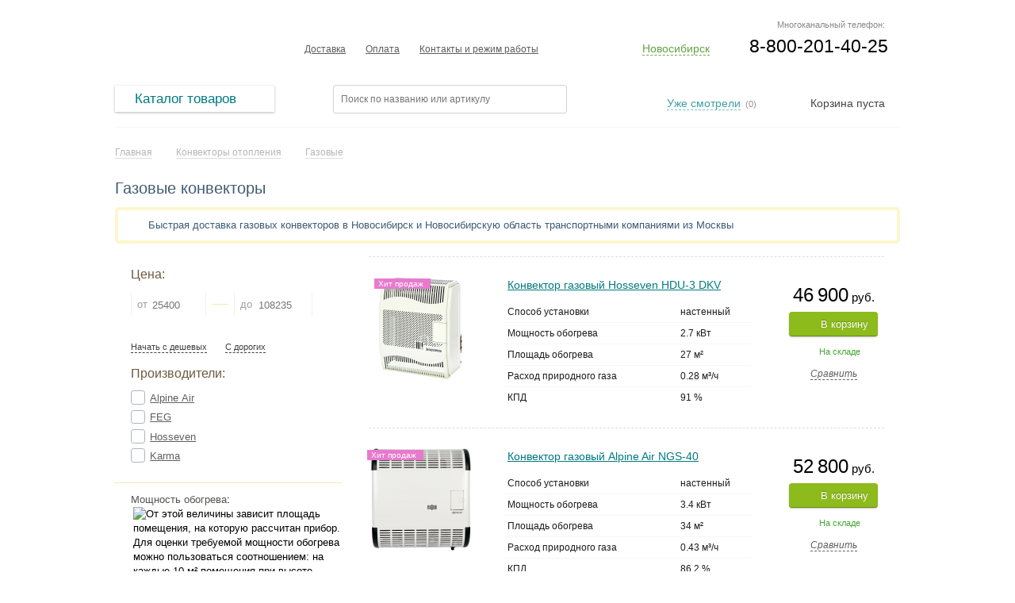

--- FILE ---
content_type: text/html; charset=UTF-8
request_url: https://novosibirsk.mrklimat.ru/konvektori/gazovie-konvektori
body_size: 19804
content:
<!DOCTYPE html PUBLIC "-//W3C//DTD XHTML 1.0 Strict//EN" "https://www.w3.org/TR/xhtml1/DTD/xhtml1-strict.dtd">
<html lang="ru">
<head>
<meta http-equiv="Content-Type" content="text/html; charset=utf-8" />
<base href="https://novosibirsk.mrklimat.ru/" /> 
<title>Газовые конвекторы — купить газовый конвектор в Новосибирске по лучшей цене со склада</title>
<link rel="canonical" href="https://novosibirsk.mrklimat.ru/konvektori/gazovie-konvektori"/>

<meta name="description" content="Магазин газовых конвекторов в Новосибирске «Мистер Климат» novosibirsk.mrklimat.ru ✔ Официальная гарантия, быстрая доставка недорого со склада в Новосибирск и Новосибирскую область транспортной компанией ☎ Звоните 8-800-201-40-25" />
<meta name="keywords" content="купить, магазин, интернет-магазин, газовый конвектор, Новосибирск, Новосибирская область, цена" />
<meta name="viewport" content="width=1024"/> 
<meta name="yandex-verification" content="f39fd806d12f900d" />

<link rel="apple-touch-icon" sizes="180x180" href="/apple-touch-icon.png">
<link rel="icon" type="image/png" sizes="32x32" href="/favicon-32x32.png">
<link rel="icon" type="image/png" sizes="16x16" href="/favicon-16x16.png">
<link rel="manifest" href="/site.webmanifest">

<!--[if lt IE 9]><script type="text/javascript" src="design/climat/js/pie.js"></script><![endif]-->
<script type="text/javascript" src="design/climat/js/jquery.js"></script> 
<script type="text/javascript" src="design/climat/js/jquery-ui.min.js"></script> 
<script type="text/javascript" src="design/climat/js/jquery-ui-menu.js"></script> 
<script type="text/javascript" src="design/climat/js/jquery.validate.min.js"></script> 
<script type="text/javascript" src="design/climat/js/jquery.form.js"></script> 
<script type="text/javascript" src="design/climat/js/jquery-ui-1.9.2.custom.min.js"></script> 
<script type="text/javascript" src="design/climat/js/respond.min.js"></script>
 
<script type="text/javascript" src="/styles/js_1752596670.jsgz" /></script>
<link rel="stylesheet" href="/styles/style_1752596670.cssgz" /> 

</head>
<body>
<div id="top"></div>
<div class="header">
<div class="header-fixed-block">
<nav class="logo2">
<a href="/"><span class="none">Мистер Климат</span></a>
</nav>

<div class="header-phone-block">
<span class="phone visible">
<span>8-800-201-40-25
</span>
</div>


<div class="choise-city2">
<div class="reg-city2">
<span><a href="#" rel="nofollow" class="link-city2" id="current-region2" onclick="return false;">Новосибирск</a></span>
</div>
<ul class="drop-city2 sp2">
<li><a href="https://mrklimat.ru/konvektori/gazovie-konvektori" rel="nofollow" class="link-city3" data-region="Piter">Санкт-Петербург</a></li>
<li><a href="https://msk.mrklimat.ru/konvektori/gazovie-konvektori" class="link-city3">Москва</a></li>
<li><a href="https://vladivostok.mrklimat.ru/konvektori/gazovie-konvektori" class="link-city3">Владивосток</a></li>
<li><a href="https://volgograd.mrklimat.ru/konvektori/gazovie-konvektori" class="link-city3">Волгоград</a></li>
<li><a href="https://voronezh.mrklimat.ru/konvektori/gazovie-konvektori" class="link-city3">Воронеж</a></li>
<li><a href="https://ekaterinburg.mrklimat.ru/konvektori/gazovie-konvektori" class="link-city3">Екатеринбург</a></li>
<li><a href="https://kazan.mrklimat.ru/konvektori/gazovie-konvektori" class="link-city3">Казань</a></li>
<li><a href="https://kaliningrad.mrklimat.ru/konvektori/gazovie-konvektori" class="link-city3">Калининград</a></li>
<li><a href="https://krasnodar.mrklimat.ru/konvektori/gazovie-konvektori" class="link-city3">Краснодар</a></li>
<li><a href="https://krasn.mrklimat.ru/konvektori/gazovie-konvektori" class="link-city3">Красноярск</a></li>
<li><a href="https://nn.mrklimat.ru/konvektori/gazovie-konvektori" class="link-city3">Нижний Новгород</a></li>
<li><a href="https://novosibirsk.mrklimat.ru/konvektori/gazovie-konvektori" class="link-city3">Новосибирск</a></li>
<li><a href="https://omsk.mrklimat.ru/konvektori/gazovie-konvektori" class="link-city3">Омск</a></li>
<li><a href="https://perm.mrklimat.ru/konvektori/gazovie-konvektori" class="link-city3">Пермь</a></li>
<li><a href="https://rostov.mrklimat.ru/konvektori/gazovie-konvektori" class="link-city3">Ростов-на-Дону</a></li>
<li><a href="https://samara.mrklimat.ru/konvektori/gazovie-konvektori" class="link-city3">Самара</a></li>
<li><a href="https://saratov.mrklimat.ru/konvektori/gazovie-konvektori" class="link-city3">Саратов</a></li>
<li><a href="https://ufa.mrklimat.ru/konvektori/gazovie-konvektori" class="link-city3">Уфа</a></li>
<li><a href="https://ch.mrklimat.ru/konvektori/gazovie-konvektori" class="link-city3">Челябинск</a></li>
</ul>
</div>


<div class="cart_2">
<a href="/cart" id="cart_informer2"><span>Корзина: 0</span></a>
</div>

<form action="/poisk/" class="head-form">
<fieldset>
<input type="hidden" name="searchid" value="2176611" />
<input type="hidden" name="web" value="0" />
 <input class="input_search text-input" type="text" name="text" type="text" placeholder="Поиск товара" />
<input type="submit" value="" class="btn-search button_search" />
</fieldset>
</form>


</div>
</div>
<div class="wrapper-holder">
<div class="sheet sheet01"></div>
<div class="sheet sheet02"></div>
<div class="wrapper-frame">
<div class="left-shadow"><div>&nbsp;</div></div>
<div class="right-shadow"><div>&nbsp;</div></div>
<div id="wrapper">
<div class="sheet sheet03"></div>
<div id="header">
<div class="header-block">
<div class="header-phone-block">
<span class="mnogo_contact mnogo_contact2" >
Многоканальный телефон:
</span>
<span class="phone phone_reg visible">
8-800-201-40-25
</span>
</div>

<div class="choise-city">
<div class="reg-city">
<span><a href="#" rel="nofollow" class="link-city" id="current-region" onclick="return false;">Новосибирск</a></span>
</div> 
<ul class="drop-city">
<li><a href="https://mrklimat.ru/konvektori/gazovie-konvektori" rel="nofollow" class="link-city3" data-region="Piter">Санкт-Петербург</a></li>
<li><a href="https://msk.mrklimat.ru/konvektori/gazovie-konvektori" class="link-city3">Москва</a></li>
<li><a href="https://vladivostok.mrklimat.ru/konvektori/gazovie-konvektori" class="link-city3">Владивосток</a></li>
<li><a href="https://volgograd.mrklimat.ru/konvektori/gazovie-konvektori" class="link-city3">Волгоград</a></li>
<li><a href="https://voronezh.mrklimat.ru/konvektori/gazovie-konvektori" class="link-city3">Воронеж</a></li>
<li><a href="https://ekaterinburg.mrklimat.ru/konvektori/gazovie-konvektori" class="link-city3">Екатеринбург</a></li>
<li><a href="https://kazan.mrklimat.ru/konvektori/gazovie-konvektori" class="link-city3">Казань</a></li>
<li><a href="https://kaliningrad.mrklimat.ru/konvektori/gazovie-konvektori" class="link-city3">Калининград</a></li>
<li><a href="https://krasnodar.mrklimat.ru/konvektori/gazovie-konvektori" class="link-city3">Краснодар</a></li>
<li><a href="https://krasn.mrklimat.ru/konvektori/gazovie-konvektori" class="link-city3">Красноярск</a></li>
<li><a href="https://nn.mrklimat.ru/konvektori/gazovie-konvektori" class="link-city3">Нижний Новгород</a></li>
<li><a href="https://novosibirsk.mrklimat.ru/konvektori/gazovie-konvektori" class="link-city3">Новосибирск</a></li>
<li><a href="https://omsk.mrklimat.ru/konvektori/gazovie-konvektori" class="link-city3">Омск</a></li>
<li><a href="https://perm.mrklimat.ru/konvektori/gazovie-konvektori" class="link-city3">Пермь</a></li>
<li><a href="https://rostov.mrklimat.ru/konvektori/gazovie-konvektori" class="link-city3">Ростов-на-Дону</a></li>
<li><a href="https://samara.mrklimat.ru/konvektori/gazovie-konvektori" class="link-city3">Самара</a></li>
<li><a href="https://saratov.mrklimat.ru/konvektori/gazovie-konvektori" class="link-city3">Саратов</a></li>
<li><a href="https://ufa.mrklimat.ru/konvektori/gazovie-konvektori" class="link-city3">Уфа</a></li>
<li><a href="https://ch.mrklimat.ru/konvektori/gazovie-konvektori" class="link-city3">Челябинск</a></li>
</ul>
</div>

<ul class="header-list">





<li>
<a href="/dostavka.html" title="Доставка">Доставка</a>
</li>






<li>
<a href="/oplata.html" title="Оплата">Оплата</a>
</li>










<li>
<a href="/kontakti.html" title="Контакты и режим работы">Контакты и режим работы</a>
</li>



























</ul>
<div class="logo-top">
<strong class="logo"><a href="/">Мистер Климат</a></strong>
</div>
</div>
<div class="clear"></div>
<div class="header-block2">
<div class="header-menu">
<ul class="menu-catalog">
<li>
<a href="#" onClick="return false"><span>Каталог товаров</span></a>
<ul class="menu" >
<li>
<a href="#" onClick="return false"" class="menu-catalog-item">Отопление</a>
<ul>
<li>
<a href="/konvektori" title="Конвектор отопления купить в Новосибирске" class="menu-catalog-item">Конвекторы отопления</a>
<ul>
<li>
<a href="/konvektori/elektricheskie-konvektori" title="Электрический конвектор купить в Новосибирске" class="menu-catalog-item">Электрические</a>
</li>
<li>
<a href="/konvektori/gazovie-konvektori" title="Газовый конвектор купить в Новосибирске" class="menu-catalog-item">Газовые</a>
</li>
<li>
<a href="/konvektori/konvektivno-infrakrasnye-obogrevateli" title="Конвективно-инфракрасный обогреватель купить в Новосибирске" class="menu-catalog-item">ИК-конвекторы</a>
</li>
<li>
<a href="/konvektori/termostaty-dlya-konvektorov" title="Термостат для конвектора купить в Новосибирске" class="menu-catalog-item">Термостаты</a>
</li>
<li>
<a href="/konvektori/aksessuari-dlya-konvektorov" title="Комплект ножек, блок управления, пульт и другие аксессуары для конвектора купить в Новосибирске" class="menu-catalog-item">Аксессуары</a>
</li>

</ul>
</li>
<li>
<a href="/teplovie-pushki" title="Тепловая пушка купить в Новосибирске" class="menu-catalog-item">Тепловые пушки</a>
<ul>
<li>
<a href="/teplovie-pushki/elektricheskie-teplovie-pushki" title="Электрическая тепловая пушка купить в Новосибирске" class="menu-catalog-item">Электрические</a>
</li>
<li>
<a href="/teplovie-pushki/gazovie-teplovie-pushki" title="Газовая тепловая пушка купить в Новосибирске" class="menu-catalog-item">Газовые</a>
</li>
<li>
<a href="/teplovie-pushki/dizelnie-teplovie-pushki" title="Дизельная тепловая пушка купить в Новосибирске" class="menu-catalog-item">Дизельные</a>
</li>
<li>
<a href="/teplovie-pushki/teplovie-pushki-na-otrabotannom-masle" title="Тепловая пушка на отработанном масле купить в Новосибирске" class="menu-catalog-item">На отработанном масле</a>
</li>
<li>
<a href="/teplovie-pushki/mnogotoplivnye-teplovye-pushki" title="Многотопливная тепловая пушка купить в Новосибирске" class="menu-catalog-item">Многотопливные</a>
</li>
<li>
<a href="/teplovie-pushki/termostaty-dlya-teplovyh-pushek" title="Термостат для тепловой пушки купить в Новосибирске" class="menu-catalog-item">Термостаты</a>
</li>
<li>
<a href="/teplovie-pushki/aksessuary-dlya-teplovyh-pushek" title="АКБ, топливный шланг, тележка для тепловых пушек купить в Новосибирске" class="menu-catalog-item">Аксессуары</a>
</li>

</ul>
</li>
<li>
<a href="/teplovie-zavesi" title="Тепловая завеса купить в Новосибирске" class="menu-catalog-item">Тепловые завесы</a>
<ul>
<li>
<a href="/teplovie-zavesi/elektricheskie-teplozavesi" title="Электрическая тепловая завеса купить в Новосибирске" class="menu-catalog-item">Электрические</a>
</li>
<li>
<a href="/teplovie-zavesi/gazovye-teplovye-zavesy" title="Газовая тепловая завеса купить в Новосибирске" class="menu-catalog-item">Газовые</a>
</li>
<li>
<a href="/teplovie-zavesi/vodyanie-teplozavesi" title="Водяная теплозавеса купить в Новосибирске" class="menu-catalog-item">Водяные</a>
</li>
<li>
<a href="/teplovie-zavesi/teplozavesi-bez-nagreva" title="Теплозавеса без нагрева купить в Новосибирске" class="menu-catalog-item">Без нагрева</a>
</li>
<li>
<a href="/teplovie-zavesi/smesitelnie-uzli" title="Смесительный узел для теплозавесы купить в Новосибирске" class="menu-catalog-item">Смесительные узлы</a>
</li>
<li>
<a href="/teplovie-zavesi/aksessuary-dlya-teplovyh-zaves" title="пульт управления, контроллер, выключатель купить в Новосибирске" class="menu-catalog-item">Аксессуары</a>
</li>

</ul>
</li>
<li>
<a href="/infrakrasnie-obogrevateli" title="Инфракрасный обогреватель купить в Новосибирске" class="menu-catalog-item">ИК-обогреватели</a>
<ul>
<li>
<a href="/infrakrasnie-obogrevateli/elektricheskie-infrakrasnie-obogrevateli" title="Электрический инфракрасный обогреватель купить в Новосибирске" class="menu-catalog-item">Электрические</a>
</li>
<li>
<a href="/infrakrasnie-obogrevateli/dizelnie-infrakrasnie-obogrevateli" title="Дизельный инфракрасный обогреватель купить в Новосибирске" class="menu-catalog-item">Дизельные</a>
</li>
<li>
<a href="/infrakrasnie-obogrevateli/gazovie-infrakrasnie-obogrevateli" title="Газовый инфракрасный обогреватель купить в Новосибирске" class="menu-catalog-item">Газовые</a>
</li>
<li>
<a href="/infrakrasnie-obogrevateli/aksessuari-dlya-ik-obogrevateley" title="Термостат, блок управления, штатив и другие аксессуары для ИК-обогревателя купить в Новосибирске" class="menu-catalog-item">Аксессуары</a>
</li>

</ul>
</li>
<li>
<a href="/kaloriferi" title="Калорифер купить в Новосибирске" class="menu-catalog-item">Калориферы</a>
<ul>
<li>
<a href="/kaloriferi/gazovie-kaloriferi" title="Газовый калорифер купить в Новосибирске" class="menu-catalog-item">Газовые</a>
</li>
<li>
<a href="/kaloriferi/elektricheskie-kaloriferi" title="Электрический калорифер купить в Новосибирске" class="menu-catalog-item">Электрические</a>
</li>
<li>
<a href="/kaloriferi/vodyanie-kaloriferi" title="Водяной калорифер купить в Новосибирске" class="menu-catalog-item">Водяные</a>
</li>

</ul>
</li>
<li>
<a href="/gazovie-kotli" title="Газовый котел для отопления частного дома купить в Новосибирске" class="menu-catalog-item">Газовые котлы</a>
</li>
<li>
<a href="/tverdotoplivnye-kotly" title="Твердотопливный котел купить в Новосибирске" class="menu-catalog-item">Твердотопливные котлы</a>
</li>
<li>
<a href="/elektrokotly" title="Электрокотел (котел электрический) купить в Новосибирске" class="menu-catalog-item">Электрокотлы</a>
</li>
<li>
<a href="/maslyanye-obogrevateli" title="Масляный обогреватель купить в Новосибирске" class="menu-catalog-item">Масляные обогреватели</a>
</li>
<li>
<a href="/teplogeneratory" title="Теплогенератор купить в Новосибирске" class="menu-catalog-item">Теплогенераторы</a>
</li>
<li>
<a href="/teploakkumulyatory" title="Теплоаккумулятор купить в Новосибирске" class="menu-catalog-item">Теплоаккумуляторы</a>
</li>
<li>
<a href="/teplovye-nasosy" title="Тепловой насос купить в Новосибирске" class="menu-catalog-item">Тепловые насосы</a>
</li>
<li>
<a href="/teplyj-pol" title="Теплый пол электрический купить в Новосибирске" class="menu-catalog-item">Теплый пол</a>
<ul>
<li>
<a href="/teplyj-pol/nagrevatelnyj-kabel" title="Нагревательный кабель для теплого пола купить в Новосибирске" class="menu-catalog-item">Нагревательный кабель</a>
</li>
<li>
<a href="/teplyj-pol/nagrevatelnye-maty" title="Нагревательные маты для теплого пола купить в Новосибирске" class="menu-catalog-item">Нагревательные маты</a>
</li>
<li>
<a href="/teplyj-pol/termoregulyatory" title="Терморегулятор (термостат) для теплого пола купить в Новосибирске" class="menu-catalog-item">Терморегуляторы</a>
</li>

</ul>
</li>
<li>
<a href="/teploventilyatory" title="тепловентиляторы купить в Новосибирске" class="menu-catalog-item">Тепловентиляторы</a>
<ul>
<li>
<a href="/teploventilyatory/bytovye-teploventilyatory" title="Тепловентилятор купить в Новосибирске" class="menu-catalog-item">Бытовые</a>
</li>
<li>
<a href="/teploventilyatory/promyshlennye-teploventilyatory" title="Промышленный тепловентилятор купить в Новосибирске" class="menu-catalog-item">Промышленные</a>
</li>
<li>
<a href="/teploventilyatory/aksessuary-dlya-teploventilyatorov" title=" купить в Новосибирске" class="menu-catalog-item">Аксессуары</a>
</li>

</ul>
</li>
<li>
<a href="/gorelki-zhidkotoplivnye" title="Жидкотопливная горелка купить в Новосибирске" class="menu-catalog-item">Горелки жидкотопливные</a>
</li>
<li>
<a href="/bufernye-nakopiteli" title="Буферный накопитель купить в Новосибирске" class="menu-catalog-item">Буферные накопители</a>
</li>

</ul>
</li>
<li>
<a href="#" onClick="return false"" class="menu-catalog-item">Водоснабжение</a>
<ul>
<li>
<a href="/vodonagrevateli" title="Водонагреватель-бойлер купить в Новосибирске" class="menu-catalog-item">Водонагреватели</a>
<ul>
<li>
<a href="/vodonagrevateli/elektricheskie-vodonagrevateli" title="Электрический водонагреватель купить в Новосибирске" class="menu-catalog-item">Электрические</a>
<ul>
<li>
<a href="/vodonagrevateli/elektricheskie-vodonagrevateli/protochnie-elektrovodonagrevateli" title="Проточный водонагреватель электрический купить в Новосибирске" class="menu-catalog-item">Проточные</a>
</li>
<li>
<a href="/vodonagrevateli/elektricheskie-vodonagrevateli/nakopitelnie-elektrovodonagrevateli" title="Накопительный водонагреватель (бойлер) электрический купить в Новосибирске" class="menu-catalog-item">Накопительные</a>
</li>
<li>
<a href="/vodonagrevateli/elektricheskie-vodonagrevateli/aksessuary-dlya-vodonagrevatelej" title="Фланец, группа безопасности, теплообменник, пульт ДУ для водонагревателя купить в Новосибирске" class="menu-catalog-item">Аксессуары</a>
</li>

</ul>
</li>
<li>
<a href="/vodonagrevateli/gazovie-vodonagrevateli" title="Газовый водонагреватель купить в Новосибирске" class="menu-catalog-item">Газовые</a>
<ul>
<li>
<a href="/vodonagrevateli/gazovie-vodonagrevateli/gazovie-kolonki" title="Газовая колонка для нагрева воды в частный дом купить в Новосибирске" class="menu-catalog-item">Газовые колонки</a>
</li>
<li>
<a href="/vodonagrevateli/gazovie-vodonagrevateli/gazovye-bojlery" title="Газовый бойлер купить в Новосибирске" class="menu-catalog-item">Газовые бойлеры</a>
</li>

</ul>
</li>
<li>
<a href="/vodonagrevateli/bojlery-kosvennogo-nagreva" title="Бойлер косвенного нагрева купить в Новосибирске" class="menu-catalog-item">Косвенного нагрева</a>
</li>
<li>
<a href="/vodonagrevateli/vodonagrevateli-s-teplovym-nasosom" title="Водонагреватель с тепловым насосом купить в Новосибирске" class="menu-catalog-item">С тепловым насосом</a>
</li>

</ul>
</li>
<li>
<a href="/nasosnoe-oborudovanie" title="Насосное оборудование купить в Новосибирске" class="menu-catalog-item">Насосное оборудование</a>
<ul>
<li>
<a href="/nasosnoe-oborudovanie/pogruzhnye-nasosy" title="Погружной насос для скважины и колодца купить в Новосибирске" class="menu-catalog-item">Погружные насосы</a>
<ul>
<li>
<a href="/nasosnoe-oborudovanie/pogruzhnye-nasosy/skvazhinnye-nasosy" title="Скважинный насос (глубинный насос) купить в Новосибирске" class="menu-catalog-item">Скважинные насосы</a>
</li>
<li>
<a href="/nasosnoe-oborudovanie/pogruzhnye-nasosy/kolodeznye-nasosy" title="Погружной насос для колодца купить в Новосибирске" class="menu-catalog-item">Колодезные насосы</a>
</li>
<li>
<a href="/nasosnoe-oborudovanie/pogruzhnye-nasosy/drenazhnye-nasosy" title="Дренажный насос купить в Новосибирске" class="menu-catalog-item">Дренажные насосы</a>
</li>
<li>
<a href="/nasosnoe-oborudovanie/pogruzhnye-nasosy/fekalnye-nasosy" title="Фекальный насос купить в Новосибирске" class="menu-catalog-item">Фекальные насосы</a>
</li>

</ul>
</li>
<li>
<a href="/nasosnoe-oborudovanie/poverhnostnye-nasosy" title="Поверхностный насос купить в Новосибирске" class="menu-catalog-item">Поверхностные насосы</a>
<ul>
<li>
<a href="/nasosnoe-oborudovanie/poverhnostnye-nasosy/samovsasyvayuschie-nasosy" title="Самовсасывающий насос купить в Новосибирске" class="menu-catalog-item">Самовсасывающие</a>
</li>
<li>
<a href="/nasosnoe-oborudovanie/poverhnostnye-nasosy/tsirkulyatsionnye-nasosy" title="Циркуляционный насос купить в Новосибирске" class="menu-catalog-item">Циркуляционные</a>
</li>

</ul>
</li>
<li>
<a href="/nasosnoe-oborudovanie/nasosy-avtomaty" title="Насос-автомат купить в Новосибирске" class="menu-catalog-item">Насосы-автоматы</a>
<ul>
<li>
<a href="/nasosnoe-oborudovanie/nasosy-avtomaty/nasosnye-stantsii" title="Насосная станция для частного дома купить в Новосибирске" class="menu-catalog-item">Насосные станции</a>
</li>
<li>
<a href="/nasosnoe-oborudovanie/nasosy-avtomaty/nasosnye-sistemy" title="Насосная система купить в Новосибирске" class="menu-catalog-item">Насосные системы</a>
</li>

</ul>
</li>
<li>
<a href="/nasosnoe-oborudovanie/kanalizatsionnye-ustanovki" title="Канализационная установка купить в Новосибирске" class="menu-catalog-item">Канализационные установки</a>
</li>

</ul>
</li>
<li>
<a href="/" title=" купить в Новосибирске" class="menu-catalog-item"></a>
</li>

</ul>
</li>
<li>
<a href="#" onClick="return false"" class="menu-catalog-item">Обработка воздуха</a>
<ul>
<li>
<a href="/konditsioneri" title="Кондиционер купить в Новосибирске" class="menu-catalog-item">Кондиционеры</a>
<ul>
<li>
<a href="/konditsioneri/mobilnie-konditsioneri" title="Мобильный напольный кондиционер купить в Новосибирске" class="menu-catalog-item">Мобильные кондиционеры</a>
</li>
<li>
<a href="/konditsioneri/split-sistemi" title="Сплит система купить в Новосибирске" class="menu-catalog-item">Сплит&nbsp;кондиционеры</a>
<ul>
<li>
<a href="/konditsioneri/split-sistemi/nastennie-konditsioneri" title="настенный кондиционер купить в Новосибирске" class="menu-catalog-item">Настенные</a>
</li>
<li>
<a href="/konditsioneri/split-sistemi/multisplit-sistemi" title="мульти сплит-система купить в Новосибирске" class="menu-catalog-item">Мульти сплит-системы</a>
</li>
<li>
<a href="/konditsioneri/split-sistemi/napolno-potolochnie-konditsioneri" title="Напольно-потолочный кондиционер купить в Новосибирске" class="menu-catalog-item">Напольно-потолочные</a>
</li>
<li>
<a href="/konditsioneri/split-sistemi/kassetnie-konditsioneri" title="кассетный кондиционер купить в Новосибирске" class="menu-catalog-item">Кассетные кондиционеры</a>
</li>
<li>
<a href="/konditsioneri/split-sistemi/kanalnie-konditsioneri" title="канальный кондиционер купить в Новосибирске" class="menu-catalog-item">Канальные</a>
</li>
<li>
<a href="/konditsioneri/split-sistemi/kolonnie-konditsioneri" title="колонный кондиционер купить в Новосибирске" class="menu-catalog-item">Колонные</a>
</li>

</ul>
</li>
<li>
<a href="/konditsioneri/okonnye-konditsionery" title="оконный кондиционер (кондиционер в окно квартиры) купить в Новосибирске" class="menu-catalog-item">Оконные кондиционеры</a>
</li>
<li>
<a href="/konditsioneri/aksessuary-dlya-konditsionerov" title="Блок-распределитель для кондиционера купить в Новосибирске" class="menu-catalog-item">Аксессуары</a>
</li>

</ul>
</li>
<li>
<a href="/vozduchoochistiteli" title="Очиститель воздуха купить в Новосибирске" class="menu-catalog-item">Очистители воздуха</a>
</li>
<li>
<a href="/osushiteli-vozducha" title="Осушитель воздуха купить в Новосибирске" class="menu-catalog-item">Осушители воздуха</a>
<ul>
<li>
<a href="/osushiteli-vozducha/bitovie-osushiteli" title="Бытовой осушитель воздуха для квартиры купить в Новосибирске" class="menu-catalog-item">Бытовые</a>
</li>
<li>
<a href="/osushiteli-vozducha/promishlennie-osushiteli" title="Промышленный осушитель купить в Новосибирске" class="menu-catalog-item">Промышленные</a>
</li>
<li>
<a href="/osushiteli-vozducha/osushiteli-dlya-basseynov" title="Осушитель для бассейнов купить в Новосибирске" class="menu-catalog-item">Для бассейнов</a>
</li>
<li>
<a href="/osushiteli-vozducha/adsorbtsionnie-osushiteli" title="Адсорбционный осушитель купить в Новосибирске" class="menu-catalog-item">Адсорбционные</a>
</li>
<li>
<a href="/osushiteli-vozducha/kanalnye-osushiteli" title=" купить в Новосибирске" class="menu-catalog-item">Канальные осушители</a>
</li>

</ul>
</li>
<li>
<a href="/uvlazhniteli-vozducha" title="Прибор для увлажнения воздуха в квартире купить в Новосибирске" class="menu-catalog-item">Увлажнение воздуха</a>
<ul>
<li>
<a href="/uvlazhniteli-vozducha/moyki-vozducha" title="Мойка воздуха купить в Новосибирске" class="menu-catalog-item">Мойки воздуха</a>
</li>
<li>
<a href="/uvlazhniteli-vozducha/ultrazvukovie-uvlazhniteli-vozducha" title="Увлажнитель воздуха купить в Новосибирске" class="menu-catalog-item">Ультразвуковые увлажнители</a>
</li>
<li>
<a href="/uvlazhniteli-vozducha/parovie-uvlazhniteli-vozducha" title="Паровой увлажнитель купить в Новосибирске" class="menu-catalog-item">Паровые увлажнители</a>
</li>
<li>
<a href="/uvlazhniteli-vozducha/traditsionnie-uvlazhniteli-vozducha" title="Традиционный увлажнитель купить в Новосибирске" class="menu-catalog-item">Традиционные увлажнители</a>
</li>
<li>
<a href="/uvlazhniteli-vozducha/klimaticheskie-kompleksi" title="Климатический комплекс купить в Новосибирске" class="menu-catalog-item">Климатические комплексы</a>
</li>
<li>
<a href="/uvlazhniteli-vozducha/uvlazhniteli-vozduha-dlya-detej" title="Увлажнитель для детей купить в Новосибирске" class="menu-catalog-item">Увлажнители для детей</a>
</li>
<li>
<a href="/uvlazhniteli-vozducha/aksessuary-dlya-uvlazhnitelej-vozduha" title="Фильтр, картридж для увлажнителя воздуха купить в Новосибирске" class="menu-catalog-item">Аксессуары</a>
</li>

</ul>
</li>
<li>
<a href="/ventilyatsiya" title="Система вентиляции купить в Новосибирске" class="menu-catalog-item">Вентиляция</a>
<ul>
<li>
<a href="/ventilyatsiya/brizery" title="Бризер и проветриватель для вартиры купить в Новосибирске" class="menu-catalog-item">Бризеры</a>
</li>
<li>
<a href="/ventilyatsiya/rekuperatory" title="Приточный рекуператор воздуха для дома купить в Новосибирске" class="menu-catalog-item">Рекуператоры</a>
</li>
<li>
<a href="/ventilyatsiya/pritochnaya-ventilyatsiya" title="Приточная вентиляция купить в Новосибирске" class="menu-catalog-item">Приточная вентиляция</a>
</li>
<li>
<a href="/ventilyatsiya/pritochno-vytyazhnaya-ventilyatsiya" title="Приточно-вытяжная вентиляция купить в Новосибирске" class="menu-catalog-item">Приточно-вытяжная</a>
</li>
<li>
<a href="/ventilyatsiya/aksessuary" title="Аксессуары для вентиляционного оборудования купить в Новосибирске" class="menu-catalog-item">Аксессуары</a>
</li>
<li>
<a href="/ventilyatsiya/ventilyatory" title="Вентилятор купить в Новосибирске" class="menu-catalog-item">Промышленные вентиляторы</a>
</li>

</ul>
</li>
<li>
<a href="/fankoyli" title="Фанкойл купить в Новосибирске" class="menu-catalog-item">Фанкойлы</a>
<ul>
<li>
<a href="/fankoyli/kanalnie-fankoyli" title="Канальный фанкойл купить в Новосибирске" class="menu-catalog-item">Канальные</a>
</li>
<li>
<a href="/fankoyli/nastennye-fankojly" title="Настенный фанкойл купить в Новосибирске" class="menu-catalog-item">Настенные</a>
</li>
<li>
<a href="/fankoyli/kassetnye-fankojly" title="Кассетный фанкойл купить в Новосибирске" class="menu-catalog-item">Кассетные</a>
</li>
<li>
<a href="/fankoyli/napolno-potolochnye-fankojly" title=" купить в Новосибирске" class="menu-catalog-item">Напольно-потолочные фанкойлы</a>
</li>

</ul>
</li>
<li>
<a href="/destratifikatory" title="Дестратификатор купить в Новосибирске" class="menu-catalog-item">Дестратификаторы</a>
</li>
<li>
<a href="/ventilyatsiya/ventilyatory" title="Вентилятор купить в Новосибирске" class="menu-catalog-item">Промышленные вентиляторы</a>
</li>
<li>
<a href="/ohladiteli-vozduha" title="Охладитель воздуха для дома без воздуховода купить в Новосибирске" class="menu-catalog-item">Охладители воздуха</a>
</li>
<li>
<a href="/bakteritsidnye-retsirkulyatory-vozduha" title="Бактерицидный рециркулятор воздуха купить в Новосибирске" class="menu-catalog-item">Бактерицидные рециркуляторы</a>
</li>

</ul>
</li>
<li>
<a href="#" onClick="return false"" class="menu-catalog-item">Сушка и гигиена</a>
<ul>
<li>
<a href="/polotentsesushiteli" title="Полотенцесушитель купить в Новосибирске" class="menu-catalog-item">Полотенцесушители</a>
<ul>
<li>
<a href="/polotentsesushiteli/elektricheskie-polotentsesushiteli" title="Электрический полотенцесушитель купить в Новосибирске" class="menu-catalog-item">Электрические</a>
</li>
<li>
<a href="/polotentsesushiteli/aksessuary-dlya-polotentsesushitelej" title="Держатель для полотенец купить в Новосибирске" class="menu-catalog-item">Аксессуары</a>
</li>

</ul>
</li>
<li>
<a href="/sushilki-dlya-ruk" title="Сушилка для рук купить в Новосибирске" class="menu-catalog-item">Сушилки для рук</a>
</li>
<li>
<a href="/dispensery" title="Диспенсер салфеток, бумажных полотенец купить в Новосибирске" class="menu-catalog-item">Диспенсеры</a>
</li>
<li>
<a href="/pelenalnye-stoly" title="Пеленальный столик для новорожденных купить в Новосибирске" class="menu-catalog-item">Пеленальные столики</a>
</li>
<li>
<a href="/dozatory-dlya-myla" title="Дозатор для жидкого мыла купить в Новосибирске" class="menu-catalog-item">Дозаторы для мыла</a>
</li>
<li>
<a href="/feny-dlya-volos" title="Фены для волос настенный стационарный для бассейна и гостиницы купить в Новосибирске" class="menu-catalog-item">Фены для волос</a>
</li>
<li>
<a href="/osvezhiteli-vozduha" title="Автоматический освежитель воздуха купить в Новосибирске" class="menu-catalog-item">Освежители воздуха</a>
</li>
<li>
<a href="/smesiteli" title="Сенсорный смеситель для раковины купить в Новосибирске" class="menu-catalog-item">Смесители</a>
</li>
<li>
<a href="/antiseptiki" title="Антисептик купить в Новосибирске" class="menu-catalog-item">Антисептики</a>
</li>
<li>
<a href="/kontejnery-dlya-musora" title="Контейнеры для мусора купить в Новосибирске" class="menu-catalog-item">Контейнеры для мусора</a>
</li>

</ul>
</li>
<li>
<a href="#" onClick="return false"" class="menu-catalog-item">Камины и печи</a>
<ul>
<li>
<a href="/elektrokamini" title="Электрокамин купить в Новосибирске" class="menu-catalog-item">Электрокамины</a>
<ul>
<li>
<a href="/elektrokamini/elektrokamini-s-effektom-zhivogo-plameni" title="Электрокамин с эффектом живого огня (эффект 3D пламени) купить в Новосибирске" class="menu-catalog-item">С эффектом живого огня</a>
</li>
<li>
<a href="/elektrokamini/elektrokamini-s-effektom-opti-v" title="Электрокамин с эффектом Opti-V купить в Новосибирске" class="menu-catalog-item">С эффектом Opti-V</a>
</li>
<li>
<a href="/elektrokamini/nastennie-elektrokamini" title="Настенный электрокамин купить в Новосибирске" class="menu-catalog-item">Настенные</a>
</li>
<li>
<a href="/elektrokamini/klassicheskie-ochagi" title="Классический очаг купить в Новосибирске" class="menu-catalog-item">Классические</a>
</li>
<li>
<a href="/elektrokamini/otdelno-stoyaschie-pechi" title="Отдельно стоящая печь купить в Новосибирске" class="menu-catalog-item">Печи</a>
</li>
<li>
<a href="/elektrokamini/gotovie-komplekti" title="Готовый комплект купить в Новосибирске" class="menu-catalog-item">Каминокомплекты</a>
</li>
<li>
<a href="/elektrokamini/portali-dlya-elektrokaminov" title="Портал для электрокамина купить в Новосибирске" class="menu-catalog-item">Порталы</a>
</li>
<li>
<a href="/elektrokamini/mini-elektrokaminy" title="Мини-электрокамин купить в Новосибирске" class="menu-catalog-item">Для детей</a>
</li>
<li>
<a href="/elektrokamini/aksessuari-dlya-elektrokaminov" title="Рамка, стекло, дверца и другие аксессуары для электрокамина купить в Новосибирске" class="menu-catalog-item">Аксессуары</a>
</li>

</ul>
</li>
<li>
<a href="/otopitelnie-pechi" title="Отопительная печь купить в Новосибирске" class="menu-catalog-item">Отопительные печи</a>
<ul>
<li>
<a href="/otopitelnie-pechi/pechi-kamini" title="Печь-камин купить в Новосибирске" class="menu-catalog-item">Печи-камины</a>
</li>
<li>
<a href="/otopitelnie-pechi/pechi-dlya-otopleniya" title="Печь для отопления дома купить в Новосибирске" class="menu-catalog-item">Для отопления</a>
</li>
<li>
<a href="/otopitelnie-pechi/portativnie-pechi" title="Портативная печь купить в Новосибирске" class="menu-catalog-item">Портативные</a>
</li>

</ul>
</li>
<li>
<a href="/gazovye-kaminy" title="Газовый камин для дома и дачи купить в Новосибирске" class="menu-catalog-item">Газовые камины</a>
</li>

</ul>
</li>
<li>
<a href="/gazoballonnoe-oborudovanie"" class="menu-catalog-item">Газобалонное оборудование</a>
<ul>
<li>
<a href="/gazoballonnoe-oborudovanie/gazovie-reduktori" title="Газовый редуктор, регулятор давления газа купить в Новосибирске" class="menu-catalog-item">Газовые редукторы</a>
<ul>
<li>
<a href="/gazoballonnoe-oborudovanie/gazovie-reduktori/bytovye-regulyatory" title="Бытовой регулятор давления газа купить в Новосибирске" class="menu-catalog-item">Бытовые регуляторы</a>
</li>
<li>
<a href="/gazoballonnoe-oborudovanie/gazovie-reduktori/regulyatory-dlya-ballonov" title="Регулятор давления газа для баллонов купить в Новосибирске" class="menu-catalog-item">Редукторы для баллонов</a>
</li>
<li>
<a href="/gazoballonnoe-oborudovanie/gazovie-reduktori/regulyatory-gazgolder" title="Редуктор для газгольдера купить в Новосибирске" class="menu-catalog-item">Редукторы для газгольдеров</a>
</li>
<li>
<a href="/gazoballonnoe-oborudovanie/gazovie-reduktori/promyshlennye-reguktory" title="Промышленный регулятор давления газа купить в Новосибирске" class="menu-catalog-item">Промышленные редукторы</a>
</li>
<li>
<a href="/gazoballonnoe-oborudovanie/gazovie-reduktori/stabilizatory-davleniya-gaza" title="Регулятор-стабилизатор давления газа купить в Новосибирске" class="menu-catalog-item">Стабилизаторы давления</a>
</li>
<li>
<a href="/gazoballonnoe-oborudovanie/gazovie-reduktori/gaz-komplektuyuschie" title="Комплектующее для регуляторов давления газа купить в Новосибирске" class="menu-catalog-item">Комплектующие</a>
</li>

</ul>
</li>
<li>
<a href="/gazoballonnoe-oborudovanie/drp" title="Домовой регуляторный пункт (ДРП) для газа купить в Новосибирске" class="menu-catalog-item">Регуляторные пункты (ДРП)</a>
</li>
<li>
<a href="/gazoballonnoe-oborudovanie/gazovie-rampi" title="Газовая рампа для газовых баллонов купить в Новосибирске" class="menu-catalog-item">Газовые рампы</a>
</li>
<li>
<a href="/gazoballonnoe-oborudovanie/gazoballonnye-ustanovki" title="Газобаллонная установка купить в Новосибирске" class="menu-catalog-item">Газобаллонные установки</a>
</li>
<li>
<a href="/gazoballonnoe-oborudovanie/gazovye-ballony" title="Композитный газовый баллон купить в Новосибирске" class="menu-catalog-item">Композитные баллоны</a>
</li>
<li>
<a href="/gazoballonnoe-oborudovanie/ispariteli-szhizhennogo-gaza" title="Испаритель сжиженного газа купить в Новосибирске" class="menu-catalog-item">Испарители сжиженного газа</a>
</li>
<li>
<a href="/gazoballonnoe-oborudovanie/oborudovanie-dlya-gazgoldera" title="Запорно-предохранительная арматура для газгольдера купить в Новосибирске" class="menu-catalog-item">Оборудование для газгольдера</a>
<ul>
<li>
<a href="/gazoballonnoe-oborudovanie/oborudovanie-dlya-gazgoldera/zapravochnye-klapany" title="Заправочный клапан наполнения для газгольдера купить в Новосибирске" class="menu-catalog-item">Заправочные клапаны</a>
</li>
<li>
<a href="/gazoballonnoe-oborudovanie/oborudovanie-dlya-gazgoldera/predohranitelnye-klapany" title="Предохранительный клапан для газгольдера купить в Новосибирске" class="menu-catalog-item">Предохранительные клапаны</a>
</li>
<li>
<a href="/gazoballonnoe-oborudovanie/oborudovanie-dlya-gazgoldera/klapany-otbora-zhidkoj-fazy" title="Клапан отбора жидкой фазы купить в Новосибирске" class="menu-catalog-item">Клапаны отбора жидкой фазы</a>
</li>
<li>
<a href="/gazoballonnoe-oborudovanie/oborudovanie-dlya-gazgoldera/klapany-otbora-parovoj-fazy" title="Клапан отбора паровой фазы купить в Новосибирске" class="menu-catalog-item">Клапаны отбора паровой фазы</a>
</li>
<li>
<a href="/gazoballonnoe-oborudovanie/oborudovanie-dlya-gazgoldera/urovnemery" title="Уровнемер для газгольдера купить в Новосибирске" class="menu-catalog-item">Уровнемеры</a>
</li>
<li>
<a href="/gazoballonnoe-oborudovanie/oborudovanie-dlya-gazgoldera/protektory-magnievye" title="Протекторы магниевые купить в Новосибирске" class="menu-catalog-item">Протекторы магниевые</a>
</li>
<li>
<a href="/gazoballonnoe-oborudovanie/oborudovanie-dlya-gazgoldera/bobyshki" title="Бобышки для установки запорно-предохранительной арматуры купить в Новосибирске" class="menu-catalog-item">Бобышки</a>
</li>

</ul>
</li>
<li>
<a href="/gazoballonnoe-oborudovanie/signalizatory-zagazovannosti" title="Сигнализатор загазованности с клапаном купить в Новосибирске" class="menu-catalog-item">Сигнализаторы загазованности</a>
</li>
<li>
<a href="/gazoballonnoe-oborudovanie/manometry" title="Манометр и напоромер для газа купить в Новосибирске" class="menu-catalog-item">Манометры и напоромеры</a>
</li>
<li>
<a href="/gazoballonnoe-oborudovanie/aksessuary-dlya-ballonnyh-ustanovok" title="Шланги и тройники купить в Новосибирске" class="menu-catalog-item">Аксессуары</a>
</li>

</ul>
</li>
<li>
<a href="/plenki"" class="menu-catalog-item">Пленки на окна</a>
<ul>
<li>
<a href="/plenki/zerkalnye-plenki" title="Зеркальная пленка от солнца и посторонних глаз купить в Новосибирске" class="menu-catalog-item">Зеркальные пленки</a>
</li>
<li>
<a href="/plenki/matovye-plenki" title="Матовая пленка на стекла и окна купить в Новосибирске" class="menu-catalog-item">Матовые пленки</a>
</li>
<li>
<a href="/plenki/dekorativnye-plenki" title="декоративная пленка на окна и стекло купить в Новосибирске" class="menu-catalog-item">Декоративные пленки</a>
</li>
<li>
<a href="/plenki/udaroprochnye-plenki" title="Противоударная защитная пленка на окна купить в Новосибирске" class="menu-catalog-item">Ударопрочные пленки</a>
</li>

</ul>
</li>

</ul>
</li>
</ul></div> 
<div class="header-basket">
<span class="text-empty">
<div id="cart_informer">
Корзина пуста
</div>
</span>
</div>
<div class="header-view">
<span class="text-empty">
<a class="various fancybox.ajax" href="/ajax/browse_products.php">Уже смотрели</a> <span>(0)</span>
</span>
</div>
<form action="/poisk/" class="head-form">
<fieldset>
<input type="hidden" name="searchid" value="2176611" /> 
<input type="hidden" name="web" value="0" />
 <input class="input_search text-input" type="text" name="text" type="text" placeholder="Поиск по названию или артикулу" />
<input type="submit" value="" class="btn-search button_search" />
</fieldset>
</form>
</div>
</div>

<div id="main" >
 <ul class="breadcrumbs" itemscope itemtype="https://schema.org/BreadcrumbList">
 <li itemprop="itemListElement" itemscope itemtype="https://schema.org/ListItem">
 <a href="/" itemprop="item"><span itemprop="name" title="Главная" >Главная</span></a>
<meta itemprop="position" content="1" /></li>
 </li>
 <li itemprop="itemListElement" itemscope itemtype="https://schema.org/ListItem">
<a href="/konvektori" title="Конвекторы отопления в Новосибирске" itemprop="item"><span itemprop="name">Конвекторы отопления</span></a>
<meta itemprop="position" content="2" />
</li>
<li itemprop="itemListElement" itemscope itemtype="https://schema.org/ListItem">
<a href="/konvektori/gazovie-konvektori" title="Газовые конвекторы в Новосибирске" itemprop="item"><span itemprop="name">Газовые</span></a>
<meta itemprop="position" content="3" />
</li>

 </ul>
﻿

<div class="heading-main">
 <h1 class="h1">Газовые конвекторы</h1>
</div>
<div style="margin:0 0 15px 0;z-index:9999;color: #3f5c72;padding:10px 10px 10px 38px;background:url('/design/climat/images/delivery.png') 13px 10px no-repeat;border-radius: 5px;border: 4px solid #fdf6ce;">
Быстрая доставка газовых конвекторов в Новосибирск и Новосибирскую область транспортными компаниями из Москвы
</div>


<noindex>
<div class="right-block-v">
<form action="/konvektori/gazovie-konvektori" class="general-form choise-form" id="filter" method="POST">
<input type="hidden" name="keyword" value="">
<fieldset>
<div class="choise-top-row">
<div class="hold-row">
<div class="price-block">
<div class="h2">Цена:</div>
<div class="inputs">
<span class="input-choise ">
<span class="text-input-choise">от </span>
<input type="text" id="from" name="min" value="" placeholder="25400" data-min="25400"/>
</span>
<span class="separator">&nbsp;</span>
<span class="input-choise to-span">
<span class="text-input-choise">до </span>
<input type="text" id="to" name="max" value="" placeholder="108235" data-max="108235"/>
</span>
</div>
<div class="slider-holder">
<div id="slider"></div>
</div>
</div>
<ul class="sort-list">
<li>
<a href="/konvektori/gazovie-konvektori?sort=price" rel="noindex nofollow">
Начать с дешевых
</a>
</li>
<li>
<a href="/konvektori/gazovie-konvektori?sort=price_down" rel="noindex nofollow">
С дорогих
</a>
</li>
</ul>
<div class="manufacturers">
<div class="h2">Производители:</div>
<div class="manufacturers-list">
<div class="checkbox">
<label class="custom-checkbox">
<input type="checkbox" id="ch1" data-id="alpine_air" name="brands['1']" value="alpine_air" />
<span><a href="konvektori/gazovie-konvektori?b[]=alpine_air" title="Газовые конвекторы Alpine Air в Новосибирске">Alpine Air</a></span></label>
</div>
<div class="checkbox">
<label class="custom-checkbox">
<input type="checkbox" id="ch2" data-id="feg" name="brands['2']" value="feg" />
<span><a href="konvektori/gazovie-konvektori?b[]=feg" title="Газовые конвекторы FEG в Новосибирске">FEG</a></span></label>
</div>
<div class="checkbox">
<label class="custom-checkbox">
<input type="checkbox" id="ch3" data-id="hosseven" name="brands['3']" value="hosseven" />
<span><a href="konvektori/gazovie-konvektori?b[]=hosseven" title="Газовые конвекторы Hosseven в Новосибирске">Hosseven</a></span></label>
</div>
<div class="checkbox">
<label class="custom-checkbox">
<input type="checkbox" id="ch4" data-id="karma" name="brands['4']" value="karma" />
<span><a href="konvektori/gazovie-konvektori?b[]=karma" title="Газовые конвекторы Karma в Новосибирске">Karma</a></span></label>
</div>
</ul>
</div>
</div>

</div>

</div>
<div class="data-block">
<div class="">
<div class="general-row feature-rows">
<label>Мощность обогрева</label>: <span class="quastion-box">
<img src="design/climat/images/ico-quastion2.gif" width="13" height="13" class="ico tooltip2" title="От этой величины зависит площадь помещения, на которую рассчитан прибор. Для оценки требуемой мощности обогрева можно пользоваться соотношением: на каждые 10 м&sup2; помещения при высоте потолков 2.8&ndash;3.0 м требуется 1 кВт тепловой мощности. Для точных расчетов необходимо учитывать величину теплопотерь через стены, окна, перекрытие пола и&nbsp;т.&nbsp;д." />
</span>
<div class="block-hidden">
<div class="inputs num-feature" data-id="33">
<div class="inputs">
<span class="input-choise" style="width: 40px">
<span class="text-input-choise">от </span>
<input type="text" class="from33" name="num_min[33]" value="" placeholder="1.9" data-min="1.9"/>
</span>
<span class="separator">&nbsp;</span>
<span class="input-choise to-span" style="width: 40px">
<span class="text-input-choise">до </span>
<input type="text" class="to33" name="num_max[33]" value="" placeholder="10" data-max="10"/>
</span>
</div>
<span class="f-unit">кВт</span>
<div class="slider-holder slider-holder-f">
<div class="slider33"></div>
</div>
</div>
</div>
<label>Расход природного газа</label>: <div class="block-hidden">
<div class="inputs num-feature" data-id="116">
<div class="inputs">
<span class="input-choise" style="width: 40px">
<span class="text-input-choise">от </span>
<input type="text" class="from116" name="num_min[116]" value="" placeholder="0.18" data-min="0.18"/>
</span>
<span class="separator">&nbsp;</span>
<span class="input-choise to-span" style="width: 40px">
<span class="text-input-choise">до </span>
<input type="text" class="to116" name="num_max[116]" value="" placeholder="1.22" data-max="1.22"/>
</span>
</div>
<span class="f-unit">м³/ч</span>
<div class="slider-holder slider-holder-f">
<div class="slider116"></div>
</div>
</div>
</div>

<label>Тип камеры сгорания</label>: <div class="block-hidden">

<div class="radio">
<label class="custom-radio">
<input class="custom-radio" type="radio" id="ch_var0_0" data-id="604588" name="features_variant[0]" value="604588" />
<span>закрытый</span>
</label>
</div>


<div class="radio">
<label class="custom-radio">
<input class="custom-radio" type="radio" id="ch_var0_1" data-id="821833" name="features_variant[0]" value="821833" />
<span>открытый</span>
</label>
</div>

</div>


</div>


<noindex>
<div class="bottom-row">
<a href="#" class="btn-pick-up ">Подобрать</a>
</div>
</noindex>
</div>
</fieldset>
</form>
<div class="row-sort">
<div class="info">
<a href="/poleznaya-informatsiya/kak-vybrat-gazovyj-konvektor.html" title="Как выбрать газовый конвектор?">Как выбрать газовый конвектор?</a>
</div>
</div>
</div>
</noindex>



<div class="catalog-list">


<div class="catalog-list-item prodka" data-id="8248">
<div class="visual">
<span class="hit_label">Хит продаж</span><span>
<a href="/konvektori/gazovie-konvektori/konvektor-gazovyj-hosseven-hdu-3-dkv.html" title="Конвектор газовый Hosseven HDU-3 DKV в Новосибирске">
<img src="https://novosibirsk.mrklimat.ru/files/products/konvektor-gazovyj-hosseven-hdu-3-dkv_130x130.jpg" alt="Конвектор газовый Hosseven HDU-3 DKV в Новосибирске" />
</a>
</span>
</div>
<div class="price-box" >
<span class="price_variant">
<span id="prod8248">46&thinsp;900</span>&nbsp;руб.
</span>

<a href="#" rel="nofollow" id="prod28248" data-amount="1" data-variantid="4590" data-productid2="8248" class="large2 button2 gocart">
В корзину
</a>
<div class="available has">
<span>
На складе
</span>
</div>
<form method="post" name="compare" class="comp_form">
<input type="hidden" name="compassion_product" value="8248">
<input type="hidden" name="cat" value="gazovie-konvektori">
<input type="hidden" name="theme" value="climat">
<a class="add_compare" rel="nofollow" data-cat_id="3674" data-id="8248" style="cursor:pointer">
Сравнить
</a>
</form>
</div>
<div class="description">
<div class="name_prod">
<a href="/konvektori/gazovie-konvektori/konvektor-gazovyj-hosseven-hdu-3-dkv.html" class="link_item" title="Конвектор газовый Hosseven HDU-3 DKV в Новосибирске">
Конвектор газовый Hosseven HDU-3 DKV</a>
</div>
<div>
<select name="variant" class="variant_select2" style="display:none;">
<option value="4590" data-prodid="8248" selected data-price="46900">Конвектор газовый Hosseven HDU-3 DKV</option>
</select>
</div>
<table class="catalog-table">
<tbody>
<tr>
<td class="col01">Способ установки</td>
<td class="col02">настенный</td>
</tr>
<tr>
<td class="col01">Мощность обогрева</td>
<td class="col02">2.7 кВт</td>
</tr>
<tr>
<td class="col01">Площадь обогрева</td>
<td class="col02">27 м²</td>
</tr>
<tr>
<td class="col01">Расход природного газа</td>
<td class="col02">0.28 м³/ч</td>
</tr>
<tr>
<td class="col01">КПД</td>
<td class="col02">91 %</td>
</tr>
</tbody>
</table>
</div>
</div>
<div class="catalog-list-item prodka" data-id="6133">
<div class="visual">
<span class="hit_label">Хит продаж</span><span>
<a href="/konvektori/gazovie-konvektori/konvektor-gazoviy-alpine-air-ngs-40.html" title="Конвектор газовый Alpine Air NGS-40 в Новосибирске">
<img src="https://novosibirsk.mrklimat.ru/files/products/konvektor-gazoviy-alpine-air-ngs-40_130x130.jpg" alt="Конвектор газовый Alpine Air NGS-40 в Новосибирске" />
</a>
</span>
</div>
<div class="price-box" >
<span class="price_variant">
<span id="prod6133">52&thinsp;800</span>&nbsp;руб.
</span>

<a href="#" rel="nofollow" id="prod26133" data-amount="1" data-variantid="2762" data-productid2="6133" class="large2 button2 gocart">
В корзину
</a>
<div class="available has">
<span>
На складе
</span>
</div>
<form method="post" name="compare" class="comp_form">
<input type="hidden" name="compassion_product" value="6133">
<input type="hidden" name="cat" value="gazovie-konvektori">
<input type="hidden" name="theme" value="climat">
<a class="add_compare" rel="nofollow" data-cat_id="3674" data-id="6133" style="cursor:pointer">
Сравнить
</a>
</form>
</div>
<div class="description">
<div class="name_prod">
<a href="/konvektori/gazovie-konvektori/konvektor-gazoviy-alpine-air-ngs-40.html" class="link_item" title="Конвектор газовый Alpine Air NGS-40 в Новосибирске">
Конвектор газовый Alpine Air NGS-40</a>
</div>
<div>
<select name="variant" class="variant_select2" style="display:none;">
<option value="2762" data-prodid="6133" selected data-price="52800">Конвектор газовый Alpine Air NGS-40</option>
</select>
</div>
<table class="catalog-table">
<tbody>
<tr>
<td class="col01">Способ установки</td>
<td class="col02">настенный</td>
</tr>
<tr>
<td class="col01">Мощность обогрева</td>
<td class="col02">3.4 кВт</td>
</tr>
<tr>
<td class="col01">Площадь обогрева</td>
<td class="col02">34 м²</td>
</tr>
<tr>
<td class="col01">Расход природного газа</td>
<td class="col02">0.43 м³/ч</td>
</tr>
<tr>
<td class="col01">КПД</td>
<td class="col02">86.2 %</td>
</tr>
</tbody>
</table>
</div>
</div>
<div class="catalog-list-item prodka" data-id="10041">
<div class="visual">
<span>
<a href="/konvektori/gazovie-konvektori/konvektor-gazovyj-feg-euro-gf-30-f.html" title="Конвектор газовый FEG EURO GF 30 F в Новосибирске">
<img src="https://novosibirsk.mrklimat.ru/files/products/konvektor-gazovyj-feg-euro-gf-30-f_130x130.jpg" alt="Конвектор газовый FEG EURO GF 30 F в Новосибирске" />
</a>
</span>
</div>
<div class="price-box" >
<span class="price_variant">
<span id="prod10041">54&thinsp;800</span>&nbsp;руб.
</span>

<a href="#" rel="nofollow" id="prod210041" data-amount="1" data-variantid="6359" data-productid2="10041" class="large2 button2 gocart">
В корзину
</a>
<div class="available has">
<span>
На складе
</span>
</div>
<form method="post" name="compare" class="comp_form">
<input type="hidden" name="compassion_product" value="10041">
<input type="hidden" name="cat" value="gazovie-konvektori">
<input type="hidden" name="theme" value="climat">
<a class="add_compare" rel="nofollow" data-cat_id="3674" data-id="10041" style="cursor:pointer">
Сравнить
</a>
</form>
</div>
<div class="description">
<div class="name_prod">
<a href="/konvektori/gazovie-konvektori/konvektor-gazovyj-feg-euro-gf-30-f.html" class="link_item" title="Конвектор газовый FEG EURO GF 30 F в Новосибирске">
Конвектор газовый FEG EURO GF 30 F</a>
</div>
<div>
<select name="variant" class="variant_select2" style="display:none;">
<option value="6359" data-prodid="10041" selected data-price="54800">Конвектор газовый FEG EURO GF 30 F</option>
</select>
</div>
<table class="catalog-table">
<tbody>
<tr>
<td class="col01">Мощность обогрева</td>
<td class="col02">3.7 кВт</td>
</tr>
<tr>
<td class="col01">Площадь обогрева</td>
<td class="col02">37 м²</td>
</tr>
<tr>
<td class="col01">Объем помещения</td>
<td class="col02">70 м³</td>
</tr>
<tr>
<td class="col01">Расход природного газа</td>
<td class="col02">0.4 м³/ч</td>
</tr>
<tr>
<td class="col01">Расход сжиженного газа</td>
<td class="col02">0.28 кг/ч</td>
</tr>
</tbody>
</table>
</div>
</div>
<div class="catalog-list-item prodka" data-id="9993">
<div class="visual">
<span>
<a href="/konvektori/gazovie-konvektori/konvektor-gazovyj-karma-beta-4-mechanic.html" title="Конвектор газовый Karma BETA 4 Mechanic в Новосибирске">
<img src="https://novosibirsk.mrklimat.ru/files/products/konvektor-gazovyj-karma-beta-2-mechanic_130x130.jpg" alt="Конвектор газовый Karma BETA 4 Mechanic в Новосибирске" />
</a>
</span>
</div>
<div class="price-box" >
<span class="price_variant">
<span id="prod9993">64&thinsp;420</span>&nbsp;руб.
</span>

<a href="#" rel="nofollow" id="prod29993" data-amount="1" data-variantid="6311" data-productid2="9993" class="large2 button2 gocart">
В корзину
</a>
<div class="available has">
<span>
На складе
</span>
</div>
<form method="post" name="compare" class="comp_form">
<input type="hidden" name="compassion_product" value="9993">
<input type="hidden" name="cat" value="gazovie-konvektori">
<input type="hidden" name="theme" value="climat">
<a class="add_compare" rel="nofollow" data-cat_id="3674" data-id="9993" style="cursor:pointer">
Сравнить
</a>
</form>
</div>
<div class="description">
<div class="name_prod">
<a href="/konvektori/gazovie-konvektori/konvektor-gazovyj-karma-beta-4-mechanic.html" class="link_item" title="Конвектор газовый Karma BETA 4 Mechanic в Новосибирске">
Конвектор газовый Karma BETA 4 Mechanic</a>
</div>
<div>
<select name="variant" class="variant_select2" style="display:none;">
<option value="6311" data-prodid="9993" selected data-price="64420">Конвектор газовый Karma BETA 4 Mechanic</option>
</select>
</div>
<table class="catalog-table">
<tbody>
<tr>
<td class="col01">Способ установки</td>
<td class="col02">настенный</td>
</tr>
<tr>
<td class="col01">Мощность обогрева</td>
<td class="col02">3.9 кВт</td>
</tr>
<tr>
<td class="col01">Объем помещения</td>
<td class="col02">80 м³</td>
</tr>
<tr>
<td class="col01">Расход природного газа</td>
<td class="col02">0.43 м³/ч</td>
</tr>
<tr>
<td class="col01">Расход сжиженного газа</td>
<td class="col02">0.32 кг/ч</td>
</tr>
</tbody>
</table>
</div>
</div>
<div class="catalog-list-item prodka" data-id="9992">
<div class="visual">
<span>
<a href="/konvektori/gazovie-konvektori/konvektor-gazovyj-karma-beta-3-mechanic.html" title="Конвектор газовый Karma BETA 3 Mechanic в Новосибирске">
<img src="https://novosibirsk.mrklimat.ru/files/products/konvektor-gazovyj-karma-beta-2-mechanic_130x130.jpg" alt="Конвектор газовый Karma BETA 3 Mechanic в Новосибирске" />
</a>
</span>
</div>
<div class="price-box" >
<span class="price_variant">
<span id="prod9992">59&thinsp;062</span>&nbsp;руб.
</span>

<a href="#" rel="nofollow" id="prod29992" data-amount="1" data-variantid="6310" data-productid2="9992" class="large2 button2 gocart">
В корзину
</a>
<div class="available has">
<span>
На складе
</span>
</div>
<form method="post" name="compare" class="comp_form">
<input type="hidden" name="compassion_product" value="9992">
<input type="hidden" name="cat" value="gazovie-konvektori">
<input type="hidden" name="theme" value="climat">
<a class="add_compare" rel="nofollow" data-cat_id="3674" data-id="9992" style="cursor:pointer">
Сравнить
</a>
</form>
</div>
<div class="description">
<div class="name_prod">
<a href="/konvektori/gazovie-konvektori/konvektor-gazovyj-karma-beta-3-mechanic.html" class="link_item" title="Конвектор газовый Karma BETA 3 Mechanic в Новосибирске">
Конвектор газовый Karma BETA 3 Mechanic</a>
</div>
<div>
<select name="variant" class="variant_select2" style="display:none;">
<option value="6310" data-prodid="9992" selected data-price="59062">Конвектор газовый Karma BETA 3 Mechanic</option>
</select>
</div>
<table class="catalog-table">
<tbody>
<tr>
<td class="col01">Способ установки</td>
<td class="col02">настенный</td>
</tr>
<tr>
<td class="col01">Мощность обогрева</td>
<td class="col02">3 кВт</td>
</tr>
<tr>
<td class="col01">Объем помещения</td>
<td class="col02">60 м³</td>
</tr>
<tr>
<td class="col01">Расход природного газа</td>
<td class="col02">0.37 м³/ч</td>
</tr>
<tr>
<td class="col01">Расход сжиженного газа</td>
<td class="col02">0.24 кг/ч</td>
</tr>
</tbody>
</table>
</div>
</div>
<div class="catalog-list-item prodka" data-id="9991">
<div class="visual">
<span>
<a href="/konvektori/gazovie-konvektori/konvektor-gazovyj-karma-beta-2-mechanic.html" title="Конвектор газовый Karma BETA 2 Mechanic в Новосибирске">
<img src="https://novosibirsk.mrklimat.ru/files/products/konvektor-gazovyj-karma-beta-2-mechanic_130x130.jpg" alt="Конвектор газовый Karma BETA 2 Mechanic в Новосибирске" />
</a>
</span>
</div>
<div class="price-box" >
<span class="price_variant">
<span id="prod9991">55&thinsp;393</span>&nbsp;руб.
</span>

<a href="#" rel="nofollow" id="prod29991" data-amount="1" data-variantid="6309" data-productid2="9991" class="large2 button2 gocart">
В корзину
</a>
<div class="available has">
<span>
На складе
</span>
</div>
<form method="post" name="compare" class="comp_form">
<input type="hidden" name="compassion_product" value="9991">
<input type="hidden" name="cat" value="gazovie-konvektori">
<input type="hidden" name="theme" value="climat">
<a class="add_compare" rel="nofollow" data-cat_id="3674" data-id="9991" style="cursor:pointer">
Сравнить
</a>
</form>
</div>
<div class="description">
<div class="name_prod">
<a href="/konvektori/gazovie-konvektori/konvektor-gazovyj-karma-beta-2-mechanic.html" class="link_item" title="Конвектор газовый Karma BETA 2 Mechanic в Новосибирске">
Конвектор газовый Karma BETA 2 Mechanic</a>
</div>
<div>
<select name="variant" class="variant_select2" style="display:none;">
<option value="6309" data-prodid="9991" selected data-price="55393">Конвектор газовый Karma BETA 2 Mechanic</option>
</select>
</div>
<table class="catalog-table">
<tbody>
<tr>
<td class="col01">Способ установки</td>
<td class="col02">настенный</td>
</tr>
<tr>
<td class="col01">Мощность обогрева</td>
<td class="col02">2 кВт</td>
</tr>
<tr>
<td class="col01">Объем помещения</td>
<td class="col02">40 м³</td>
</tr>
<tr>
<td class="col01">Расход природного газа</td>
<td class="col02">0.24 м³/ч</td>
</tr>
<tr>
<td class="col01">Расход сжиженного газа</td>
<td class="col02">0.18 кг/ч</td>
</tr>
</tbody>
</table>
</div>
</div>
<div class="catalog-list-item prodka" data-id="9960">
<div class="visual">
<span>
<a href="/konvektori/gazovie-konvektori/konvektor-gazovyj-hosseven-hhs-9v.html" title="Конвектор газовый Hosseven HHS-9V в Новосибирске">
<img src="https://novosibirsk.mrklimat.ru/files/products/konvektor-gazovyj-hosseven-hhs-9_130x130.jpg" alt="Конвектор газовый Hosseven HHS-9V в Новосибирске" />
</a>
</span>
</div>
<div class="price-box" >
<span class="price_variant">
<span id="prod9960">59&thinsp;900</span>&nbsp;руб.
</span>

<a href="#" rel="nofollow" id="prod29960" data-amount="1" data-variantid="6278" data-productid2="9960" class="large2 button2 gocart">
В корзину
</a>
<div class="available has">
<span>
На складе
</span>
</div>
<form method="post" name="compare" class="comp_form">
<input type="hidden" name="compassion_product" value="9960">
<input type="hidden" name="cat" value="gazovie-konvektori">
<input type="hidden" name="theme" value="climat">
<a class="add_compare" rel="nofollow" data-cat_id="3674" data-id="9960" style="cursor:pointer">
Сравнить
</a>
</form>
</div>
<div class="description">
<div class="name_prod">
<a href="/konvektori/gazovie-konvektori/konvektor-gazovyj-hosseven-hhs-9v.html" class="link_item" title="Конвектор газовый Hosseven HHS-9V в Новосибирске">
Конвектор газовый Hosseven HHS-9V</a>
</div>
<div>
<select name="variant" class="variant_select2" style="display:none;">
<option value="6278" data-prodid="9960" selected data-price="59900">Конвектор газовый Hosseven HHS-9V</option>
</select>
</div>
<table class="catalog-table">
<tbody>
<tr>
<td class="col01">Способ установки</td>
<td class="col02">напольный</td>
</tr>
<tr>
<td class="col01">Мощность обогрева</td>
<td class="col02">7.7 кВт</td>
</tr>
<tr>
<td class="col01">Площадь обогрева</td>
<td class="col02">77 м²</td>
</tr>
<tr>
<td class="col01">Расход природного газа</td>
<td class="col02">0.85 м³/ч</td>
</tr>
<tr>
<td class="col01">Диаметр дымоходной трубы</td>
<td class="col02">200 мм</td>
</tr>
</tbody>
</table>
</div>
</div>
<div class="catalog-list-item prodka" data-id="8249">
<div class="visual">
<span>
<a href="/konvektori/gazovie-konvektori/konvektor-gazovyj-hosseven-hdu-5-dkv.html" title="Конвектор газовый Hosseven HDU-5 DKV в Новосибирске">
<img src="https://novosibirsk.mrklimat.ru/files/products/konvektor-gazovyj-hosseven-hdu-5-dkv_130x130.jpg" alt="Конвектор газовый Hosseven HDU-5 DKV в Новосибирске" />
</a>
</span>
</div>
<div class="price-box" >
<span class="price_variant">
<span id="prod8249">51&thinsp;800</span>&nbsp;руб.
</span>

<a href="#" rel="nofollow" id="prod28249" data-amount="1" data-variantid="4591" data-productid2="8249" class="large2 button2 gocart">
В корзину
</a>
<div class="available has">
<span>
На складе
</span>
</div>
<form method="post" name="compare" class="comp_form">
<input type="hidden" name="compassion_product" value="8249">
<input type="hidden" name="cat" value="gazovie-konvektori">
<input type="hidden" name="theme" value="climat">
<a class="add_compare" rel="nofollow" data-cat_id="3674" data-id="8249" style="cursor:pointer">
Сравнить
</a>
</form>
</div>
<div class="description">
<div class="name_prod">
<a href="/konvektori/gazovie-konvektori/konvektor-gazovyj-hosseven-hdu-5-dkv.html" class="link_item" title="Конвектор газовый Hosseven HDU-5 DKV в Новосибирске">
Конвектор газовый Hosseven HDU-5 DKV</a>
</div>
<div>
<select name="variant" class="variant_select2" style="display:none;">
<option value="4591" data-prodid="8249" selected data-price="51800">Конвектор газовый Hosseven HDU-5 DKV</option>
</select>
</div>
<table class="catalog-table">
<tbody>
<tr>
<td class="col01">Способ установки</td>
<td class="col02">настенный</td>
</tr>
<tr>
<td class="col01">Мощность обогрева</td>
<td class="col02">4.5 кВт</td>
</tr>
<tr>
<td class="col01">Площадь обогрева</td>
<td class="col02">45 м²</td>
</tr>
<tr>
<td class="col01">Расход природного газа</td>
<td class="col02">0.53 м³/ч</td>
</tr>
<tr>
<td class="col01">КПД</td>
<td class="col02">91 %</td>
</tr>
</tbody>
</table>
</div>
</div>
<div class="catalog-list-item prodka" data-id="8247">
<div class="visual">
<span>
<a href="/konvektori/gazovie-konvektori/konvektor-gazovyj-hosseven-hdu-5-dk.html" title="Конвектор газовый Hosseven HDU-5 DK в Новосибирске">
<img src="https://novosibirsk.mrklimat.ru/files/products/konvektor-gazovyj-hosseven-hdu-5-dk_130x130.jpg" alt="Конвектор газовый Hosseven HDU-5 DK в Новосибирске" />
</a>
</span>
</div>
<div class="price-box" >
<span class="price_variant">
<span id="prod8247">46&thinsp;900</span>&nbsp;руб.
</span>

<a href="#" rel="nofollow" id="prod28247" data-amount="1" data-variantid="4589" data-productid2="8247" class="large2 button2 gocart">
В корзину
</a>
<div class="available has">
<span>
На складе
</span>
</div>
<form method="post" name="compare" class="comp_form">
<input type="hidden" name="compassion_product" value="8247">
<input type="hidden" name="cat" value="gazovie-konvektori">
<input type="hidden" name="theme" value="climat">
<a class="add_compare" rel="nofollow" data-cat_id="3674" data-id="8247" style="cursor:pointer">
Сравнить
</a>
</form>
</div>
<div class="description">
<div class="name_prod">
<a href="/konvektori/gazovie-konvektori/konvektor-gazovyj-hosseven-hdu-5-dk.html" class="link_item" title="Конвектор газовый Hosseven HDU-5 DK в Новосибирске">
Конвектор газовый Hosseven HDU-5 DK</a>
</div>
<div>
<select name="variant" class="variant_select2" style="display:none;">
<option value="4589" data-prodid="8247" selected data-price="46900">Конвектор газовый Hosseven HDU-5 DK</option>
</select>
</div>
<table class="catalog-table">
<tbody>
<tr>
<td class="col01">Способ установки</td>
<td class="col02">настенный</td>
</tr>
<tr>
<td class="col01">Мощность обогрева</td>
<td class="col02">4.5 кВт</td>
</tr>
<tr>
<td class="col01">Площадь обогрева</td>
<td class="col02">45 м²</td>
</tr>
<tr>
<td class="col01">Расход природного газа</td>
<td class="col02">0.53 м³/ч</td>
</tr>
<tr>
<td class="col01">КПД</td>
<td class="col02">90 %</td>
</tr>
</tbody>
</table>
</div>
</div>
<div class="catalog-list-item prodka" data-id="8246">
<div class="visual">
<span>
<a href="/konvektori/gazovie-konvektori/konvektor-gazovyj-hosseven-hdu-3-dk.html" title="Конвектор газовый Hosseven HDU-3 DK в Новосибирске">
<img src="https://novosibirsk.mrklimat.ru/files/products/konvektor-gazovyj-hosseven-hdu-3-dk_130x130.jpg" alt="Конвектор газовый Hosseven HDU-3 DK в Новосибирске" />
</a>
</span>
</div>
<div class="price-box" >
<span class="price_variant">
<span id="prod8246">41&thinsp;500</span>&nbsp;руб.
</span>

<a href="#" rel="nofollow" id="prod28246" data-amount="1" data-variantid="4588" data-productid2="8246" class="large2 button2 gocart">
В корзину
</a>
<div class="available has">
<span>
На складе
</span>
</div>
<form method="post" name="compare" class="comp_form">
<input type="hidden" name="compassion_product" value="8246">
<input type="hidden" name="cat" value="gazovie-konvektori">
<input type="hidden" name="theme" value="climat">
<a class="add_compare" rel="nofollow" data-cat_id="3674" data-id="8246" style="cursor:pointer">
Сравнить
</a>
</form>
</div>
<div class="description">
<div class="name_prod">
<a href="/konvektori/gazovie-konvektori/konvektor-gazovyj-hosseven-hdu-3-dk.html" class="link_item" title="Конвектор газовый Hosseven HDU-3 DK в Новосибирске">
Конвектор газовый Hosseven HDU-3 DK</a>
</div>
<div>
<select name="variant" class="variant_select2" style="display:none;">
<option value="4588" data-prodid="8246" selected data-price="41500">Конвектор газовый Hosseven HDU-3 DK</option>
</select>
</div>
<table class="catalog-table">
<tbody>
<tr>
<td class="col01">Способ установки</td>
<td class="col02">настенный</td>
</tr>
<tr>
<td class="col01">Мощность обогрева</td>
<td class="col02">2.7 кВт</td>
</tr>
<tr>
<td class="col01">Площадь обогрева</td>
<td class="col02">27 м²</td>
</tr>
<tr>
<td class="col01">Расход природного газа</td>
<td class="col02">0.28 м³/ч</td>
</tr>
<tr>
<td class="col01">КПД</td>
<td class="col02">90 %</td>
</tr>
</tbody>
</table>
</div>
</div>
<div class="catalog-list-item prodka" data-id="8245">
<div class="visual">
<span>
<a href="/konvektori/gazovie-konvektori/konvektor-gazovyj-hosseven-hs-8.html" title="Конвектор газовый Hosseven HS-8 в Новосибирске">
<img src="https://novosibirsk.mrklimat.ru/files/products/konvektor-gazovyj-hosseven-hs-8_130x130.jpg" alt="Конвектор газовый Hosseven HS-8 в Новосибирске" />
</a>
</span>
</div>
<div class="price-box" >
<span class="price_variant">
<span id="prod8245">76&thinsp;500</span>&nbsp;руб.
</span>

<a href="#" rel="nofollow" id="prod28245" data-amount="1" data-variantid="4587" data-productid2="8245" class="large2 button2 gocart">
В корзину
</a>
<div class="available has">
<span>
На складе
</span>
</div>
<form method="post" name="compare" class="comp_form">
<input type="hidden" name="compassion_product" value="8245">
<input type="hidden" name="cat" value="gazovie-konvektori">
<input type="hidden" name="theme" value="climat">
<a class="add_compare" rel="nofollow" data-cat_id="3674" data-id="8245" style="cursor:pointer">
Сравнить
</a>
</form>
</div>
<div class="description">
<div class="name_prod">
<a href="/konvektori/gazovie-konvektori/konvektor-gazovyj-hosseven-hs-8.html" class="link_item" title="Конвектор газовый Hosseven HS-8 в Новосибирске">
Конвектор газовый Hosseven HS-8</a>
</div>
<div>
<select name="variant" class="variant_select2" style="display:none;">
<option value="4587" data-prodid="8245" selected data-price="76500">Конвектор газовый Hosseven HS-8</option>
</select>
</div>
<table class="catalog-table">
<tbody>
<tr>
<td class="col01">Способ установки</td>
<td class="col02">настенный</td>
</tr>
<tr>
<td class="col01">Мощность обогрева</td>
<td class="col02">6.9 кВт</td>
</tr>
<tr>
<td class="col01">Площадь обогрева</td>
<td class="col02">69 м²</td>
</tr>
<tr>
<td class="col01">Расход природного газа</td>
<td class="col02">0.83 м³/ч</td>
</tr>
<tr>
<td class="col01">КПД</td>
<td class="col02">86 %</td>
</tr>
</tbody>
</table>
</div>
</div>
<div class="catalog-list-item prodka" data-id="8239">
<div class="visual">
<span>
<a href="/konvektori/gazovie-konvektori/konvektor-gazovyj-hosseven-hhs-9.html" title="Конвектор газовый Hosseven HHS-9 в Новосибирске">
<img src="https://novosibirsk.mrklimat.ru/files/products/konvektor-gazovyj-hosseven-hhs-9_130x130.jpg" alt="Конвектор газовый Hosseven HHS-9 в Новосибирске" />
</a>
</span>
</div>
<div class="price-box" >
<span class="price_variant">
<span id="prod8239">54&thinsp;500</span>&nbsp;руб.
</span>

<a href="#" rel="nofollow" id="prod28239" data-amount="1" data-variantid="4581" data-productid2="8239" class="large2 button2 gocart">
В корзину
</a>
<div class="available has">
<span>
На складе
</span>
</div>
<form method="post" name="compare" class="comp_form">
<input type="hidden" name="compassion_product" value="8239">
<input type="hidden" name="cat" value="gazovie-konvektori">
<input type="hidden" name="theme" value="climat">
<a class="add_compare" rel="nofollow" data-cat_id="3674" data-id="8239" style="cursor:pointer">
Сравнить
</a>
</form>
</div>
<div class="description">
<div class="name_prod">
<a href="/konvektori/gazovie-konvektori/konvektor-gazovyj-hosseven-hhs-9.html" class="link_item" title="Конвектор газовый Hosseven HHS-9 в Новосибирске">
Конвектор газовый Hosseven HHS-9</a>
</div>
<div>
<select name="variant" class="variant_select2" style="display:none;">
<option value="4581" data-prodid="8239" selected data-price="54500">Конвектор газовый Hosseven HHS-9</option>
</select>
</div>
<table class="catalog-table">
<tbody>
<tr>
<td class="col01">Способ установки</td>
<td class="col02">напольный</td>
</tr>
<tr>
<td class="col01">Мощность обогрева</td>
<td class="col02">7.7 кВт</td>
</tr>
<tr>
<td class="col01">Площадь обогрева</td>
<td class="col02">77 м²</td>
</tr>
<tr>
<td class="col01">Расход природного газа</td>
<td class="col02">0.85 м³/ч</td>
</tr>
<tr>
<td class="col01">КПД</td>
<td class="col02">86 %</td>
</tr>
</tbody>
</table>
</div>
</div>
<div class="catalog-list-item prodka" data-id="8234">
<div class="visual">
<span>
<a href="/konvektori/gazovie-konvektori/konvektor-gazovyj-hosseven-hdu-5v.html" title="Конвектор газовый Hosseven HDU-5V в Новосибирске">
<img src="https://novosibirsk.mrklimat.ru/files/products/konvektor-gazovyj-hosseven-hdu-5v_130x130.jpg" alt="Конвектор газовый Hosseven HDU-5V в Новосибирске" />
</a>
</span>
</div>
<div class="price-box" >
<span class="price_variant">
<span id="prod8234">43&thinsp;600</span>&nbsp;руб.
</span>

<a href="#" rel="nofollow" id="prod28234" data-amount="1" data-variantid="4577" data-productid2="8234" class="large2 button2 gocart">
В корзину
</a>
<div class="available has">
<span>
На складе
</span>
</div>
<form method="post" name="compare" class="comp_form">
<input type="hidden" name="compassion_product" value="8234">
<input type="hidden" name="cat" value="gazovie-konvektori">
<input type="hidden" name="theme" value="climat">
<a class="add_compare" rel="nofollow" data-cat_id="3674" data-id="8234" style="cursor:pointer">
Сравнить
</a>
</form>
</div>
<div class="description">
<div class="name_prod">
<a href="/konvektori/gazovie-konvektori/konvektor-gazovyj-hosseven-hdu-5v.html" class="link_item" title="Конвектор газовый Hosseven HDU-5V в Новосибирске">
Конвектор газовый Hosseven HDU-5V</a>
</div>
<div>
<select name="variant" class="variant_select2" style="display:none;">
<option value="4577" data-prodid="8234" selected data-price="43600">Конвектор газовый Hosseven HDU-5V</option>
</select>
</div>
<table class="catalog-table">
<tbody>
<tr>
<td class="col01">Способ установки</td>
<td class="col02">настенный</td>
</tr>
<tr>
<td class="col01">Мощность обогрева</td>
<td class="col02">4.5 кВт</td>
</tr>
<tr>
<td class="col01">Площадь обогрева</td>
<td class="col02">45 м²</td>
</tr>
<tr>
<td class="col01">Расход природного газа</td>
<td class="col02">0.53 м³/ч</td>
</tr>
<tr>
<td class="col01">КПД</td>
<td class="col02">90 %</td>
</tr>
</tbody>
</table>
</div>
</div>
<div class="catalog-list-item prodka" data-id="8238">
<div class="visual">
<span>
<a href="/konvektori/gazovie-konvektori/konvektor-gazovyj-hosseven-hdu-10.html" title="Конвектор газовый Hosseven HDU-10 в Новосибирске">
<img src="https://novosibirsk.mrklimat.ru/files/products/konvektor-gazovyj-hosseven-hdu-10_130x130.jpg" alt="Конвектор газовый Hosseven HDU-10 в Новосибирске" />
</a>
</span>
</div>
<div class="price-box" >
<span class="price_variant">
<span id="prod8238">57&thinsp;800</span>&nbsp;руб.
</span>

<a href="#" rel="nofollow" id="prod28238" data-amount="1" data-variantid="4580" data-productid2="8238" class="large2 button2 gocart">
В корзину
</a>
<div class="available has">
<span>
На складе
</span>
</div>
<form method="post" name="compare" class="comp_form">
<input type="hidden" name="compassion_product" value="8238">
<input type="hidden" name="cat" value="gazovie-konvektori">
<input type="hidden" name="theme" value="climat">
<a class="add_compare" rel="nofollow" data-cat_id="3674" data-id="8238" style="cursor:pointer">
Сравнить
</a>
</form>
</div>
<div class="description">
<div class="name_prod">
<a href="/konvektori/gazovie-konvektori/konvektor-gazovyj-hosseven-hdu-10.html" class="link_item" title="Конвектор газовый Hosseven HDU-10 в Новосибирске">
Конвектор газовый Hosseven HDU-10</a>
</div>
<div>
<select name="variant" class="variant_select2" style="display:none;">
<option value="4580" data-prodid="8238" selected data-price="57800">Конвектор газовый Hosseven HDU-10</option>
</select>
</div>
<table class="catalog-table">
<tbody>
<tr>
<td class="col01">Способ установки</td>
<td class="col02">настенный</td>
</tr>
<tr>
<td class="col01">Мощность обогрева</td>
<td class="col02">8.6 кВт</td>
</tr>
<tr>
<td class="col01">Площадь обогрева</td>
<td class="col02">86 м²</td>
</tr>
<tr>
<td class="col01">Расход природного газа</td>
<td class="col02">1.03 м³/ч</td>
</tr>
<tr>
<td class="col01">КПД</td>
<td class="col02">86 %</td>
</tr>
</tbody>
</table>
</div>
</div>
<div class="catalog-list-item prodka" data-id="8233">
<div class="visual">
<span>
<a href="/konvektori/gazovie-konvektori/konvektor-gazovyj-hosseven-hdu-3v.html" title="Конвектор газовый Hosseven HDU-3V в Новосибирске">
<img src="https://novosibirsk.mrklimat.ru/files/products/konvektor-gazovyj-hosseven-hdu-3v_130x130.jpg" alt="Конвектор газовый Hosseven HDU-3V в Новосибирске" />
</a>
</span>
</div>
<div class="price-box" >
<span class="price_variant">
<span id="prod8233">39&thinsp;200</span>&nbsp;руб.
</span>

<a href="#" rel="nofollow" id="prod28233" data-amount="1" data-variantid="4576" data-productid2="8233" class="large2 button2 gocart">
В корзину
</a>
<div class="available has">
<span>
На складе
</span>
</div>
<form method="post" name="compare" class="comp_form">
<input type="hidden" name="compassion_product" value="8233">
<input type="hidden" name="cat" value="gazovie-konvektori">
<input type="hidden" name="theme" value="climat">
<a class="add_compare" rel="nofollow" data-cat_id="3674" data-id="8233" style="cursor:pointer">
Сравнить
</a>
</form>
</div>
<div class="description">
<div class="name_prod">
<a href="/konvektori/gazovie-konvektori/konvektor-gazovyj-hosseven-hdu-3v.html" class="link_item" title="Конвектор газовый Hosseven HDU-3V в Новосибирске">
Конвектор газовый Hosseven HDU-3V</a>
</div>
<div>
<select name="variant" class="variant_select2" style="display:none;">
<option value="4576" data-prodid="8233" selected data-price="39200">Конвектор газовый Hosseven HDU-3V</option>
</select>
</div>
<table class="catalog-table">
<tbody>
<tr>
<td class="col01">Способ установки</td>
<td class="col02">настенный</td>
</tr>
<tr>
<td class="col01">Мощность обогрева</td>
<td class="col02">2.7 кВт</td>
</tr>
<tr>
<td class="col01">Площадь обогрева</td>
<td class="col02">27 м²</td>
</tr>
<tr>
<td class="col01">Расход природного газа</td>
<td class="col02">0.28 м³/ч</td>
</tr>
<tr>
<td class="col01">КПД</td>
<td class="col02">90 %</td>
</tr>
</tbody>
</table>
</div>
</div>
<div class="catalog-list-item prodka" data-id="8237">
<div class="visual">
<span>
<a href="/konvektori/gazovie-konvektori/konvektor-gazovyj-hosseven-hdu-8.html" title="Конвектор газовый Hosseven HDU-8 в Новосибирске">
<img src="https://novosibirsk.mrklimat.ru/files/products/konvektor-gazovyj-hosseven-hdu-8_130x130.jpg" alt="Конвектор газовый Hosseven HDU-8 в Новосибирске" />
</a>
</span>
</div>
<div class="price-box" >
<span class="price_variant">
<span id="prod8237">48&thinsp;300</span>&nbsp;руб.
</span>

<a href="#" rel="nofollow" id="prod28237" data-amount="1" data-variantid="4579" data-productid2="8237" class="large2 button2 gocart">
В корзину
</a>
<div class="available has">
<span>
На складе
</span>
</div>
<form method="post" name="compare" class="comp_form">
<input type="hidden" name="compassion_product" value="8237">
<input type="hidden" name="cat" value="gazovie-konvektori">
<input type="hidden" name="theme" value="climat">
<a class="add_compare" rel="nofollow" data-cat_id="3674" data-id="8237" style="cursor:pointer">
Сравнить
</a>
</form>
</div>
<div class="description">
<div class="name_prod">
<a href="/konvektori/gazovie-konvektori/konvektor-gazovyj-hosseven-hdu-8.html" class="link_item" title="Конвектор газовый Hosseven HDU-8 в Новосибирске">
Конвектор газовый Hosseven HDU-8</a>
</div>
<div>
<select name="variant" class="variant_select2" style="display:none;">
<option value="4579" data-prodid="8237" selected data-price="48300">Конвектор газовый Hosseven HDU-8</option>
</select>
</div>
<table class="catalog-table">
<tbody>
<tr>
<td class="col01">Способ установки</td>
<td class="col02">настенный</td>
</tr>
<tr>
<td class="col01">Мощность обогрева</td>
<td class="col02">6.9 кВт</td>
</tr>
<tr>
<td class="col01">Площадь обогрева</td>
<td class="col02">69 м²</td>
</tr>
<tr>
<td class="col01">Расход природного газа</td>
<td class="col02">0.84 м³/ч</td>
</tr>
<tr>
<td class="col01">КПД</td>
<td class="col02">86 %</td>
</tr>
</tbody>
</table>
</div>
</div>
<div class="catalog-list-item prodka" data-id="8235">
<div class="visual">
<span>
<a href="/konvektori/gazovie-konvektori/konvektor-gazovyj-hosseven-hdu-5.html" title="Конвектор газовый Hosseven HDU-5 в Новосибирске">
<img src="https://novosibirsk.mrklimat.ru/files/products/konvektor-gazovyj-hosseven-hdu-5_130x130.jpg" alt="Конвектор газовый Hosseven HDU-5 в Новосибирске" />
</a>
</span>
</div>
<div class="price-box" >
<span class="price_variant">
<span id="prod8235">38&thinsp;800</span>&nbsp;руб.
</span>

<a href="#" rel="nofollow" id="prod28235" data-amount="1" data-variantid="4578" data-productid2="8235" class="large2 button2 gocart">
В корзину
</a>
<div class="available has">
<span>
На складе
</span>
</div>
<form method="post" name="compare" class="comp_form">
<input type="hidden" name="compassion_product" value="8235">
<input type="hidden" name="cat" value="gazovie-konvektori">
<input type="hidden" name="theme" value="climat">
<a class="add_compare" rel="nofollow" data-cat_id="3674" data-id="8235" style="cursor:pointer">
Сравнить
</a>
</form>
</div>
<div class="description">
<div class="name_prod">
<a href="/konvektori/gazovie-konvektori/konvektor-gazovyj-hosseven-hdu-5.html" class="link_item" title="Конвектор газовый Hosseven HDU-5 в Новосибирске">
Конвектор газовый Hosseven HDU-5</a>
</div>
<div>
<select name="variant" class="variant_select2" style="display:none;">
<option value="4578" data-prodid="8235" selected data-price="38800">Конвектор газовый Hosseven HDU-5</option>
</select>
</div>
<table class="catalog-table">
<tbody>
<tr>
<td class="col01">Способ установки</td>
<td class="col02">настенный</td>
</tr>
<tr>
<td class="col01">Мощность обогрева</td>
<td class="col02">4.5 кВт</td>
</tr>
<tr>
<td class="col01">Площадь обогрева</td>
<td class="col02">45 м²</td>
</tr>
<tr>
<td class="col01">Расход природного газа</td>
<td class="col02">0.53 м³/ч</td>
</tr>
<tr>
<td class="col01">КПД</td>
<td class="col02">89 %</td>
</tr>
</tbody>
</table>
</div>
</div>
<div class="catalog-list-item prodka" data-id="8232">
<div class="visual">
<span>
<a href="/konvektori/gazovie-konvektori/konvektor-gazovyj-hosseven-hdu-3.html" title="Конвектор газовый Hosseven HDU-3 в Новосибирске">
<img src="https://novosibirsk.mrklimat.ru/files/products/konvektor-gazovyj-hosseven-hdu-3_130x130.jpg" alt="Конвектор газовый Hosseven HDU-3 в Новосибирске" />
</a>
</span>
</div>
<div class="price-box" >
<span class="price_variant">
<span id="prod8232">33&thinsp;900</span>&nbsp;руб.
</span>

<a href="#" rel="nofollow" id="prod28232" data-amount="1" data-variantid="4575" data-productid2="8232" class="large2 button2 gocart">
В корзину
</a>
<div class="available has">
<span>
На складе
</span>
</div>
<form method="post" name="compare" class="comp_form">
<input type="hidden" name="compassion_product" value="8232">
<input type="hidden" name="cat" value="gazovie-konvektori">
<input type="hidden" name="theme" value="climat">
<a class="add_compare" rel="nofollow" data-cat_id="3674" data-id="8232" style="cursor:pointer">
Сравнить
</a>
</form>
</div>
<div class="description">
<div class="name_prod">
<a href="/konvektori/gazovie-konvektori/konvektor-gazovyj-hosseven-hdu-3.html" class="link_item" title="Конвектор газовый Hosseven HDU-3 в Новосибирске">
Конвектор газовый Hosseven HDU-3</a>
</div>
<div>
<select name="variant" class="variant_select2" style="display:none;">
<option value="4575" data-prodid="8232" selected data-price="33900">Конвектор газовый Hosseven HDU-3</option>
</select>
</div>
<table class="catalog-table">
<tbody>
<tr>
<td class="col01">Способ установки</td>
<td class="col02">настенный</td>
</tr>
<tr>
<td class="col01">Мощность обогрева</td>
<td class="col02">2.7 кВт</td>
</tr>
<tr>
<td class="col01">Площадь обогрева</td>
<td class="col02">27 м²</td>
</tr>
<tr>
<td class="col01">Расход природного газа</td>
<td class="col02">0.28 м³/ч</td>
</tr>
<tr>
<td class="col01">КПД</td>
<td class="col02">89 %</td>
</tr>
</tbody>
</table>
</div>
</div>
<div class="catalog-list-item prodka" data-id="6136">
<div class="visual">
<span>
<a href="/konvektori/gazovie-konvektori/konvektor-gazoviy-alpine-air-ngs-50f.html" title="Конвектор газовый Alpine Air NGS-50F в Новосибирске">
<img src="https://novosibirsk.mrklimat.ru/files/products/konvektor-gazoviy-alpine-air-ngs-50f_130x130.jpg" alt="Конвектор газовый Alpine Air NGS-50F в Новосибирске" />
</a>
</span>
</div>
<div class="price-box" >
<span class="price_variant">
<span id="prod6136">60&thinsp;500</span>&nbsp;руб.
</span>

<a href="#" rel="nofollow" id="prod26136" data-amount="1" data-variantid="2765" data-productid2="6136" class="large2 button2 gocart">
В корзину
</a>
<div class="available has">
<span>
На складе
</span>
</div>
<form method="post" name="compare" class="comp_form">
<input type="hidden" name="compassion_product" value="6136">
<input type="hidden" name="cat" value="gazovie-konvektori">
<input type="hidden" name="theme" value="climat">
<a class="add_compare" rel="nofollow" data-cat_id="3674" data-id="6136" style="cursor:pointer">
Сравнить
</a>
</form>
</div>
<div class="description">
<div class="name_prod">
<a href="/konvektori/gazovie-konvektori/konvektor-gazoviy-alpine-air-ngs-50f.html" class="link_item" title="Конвектор газовый Alpine Air NGS-50F в Новосибирске">
Конвектор газовый Alpine Air NGS-50F</a>
</div>
<div>
<select name="variant" class="variant_select2" style="display:none;">
<option value="2765" data-prodid="6136" selected data-price="60500">Конвектор газовый Alpine Air NGS-50F</option>
</select>
</div>
<table class="catalog-table">
<tbody>
<tr>
<td class="col01">Способ установки</td>
<td class="col02">настенный</td>
</tr>
<tr>
<td class="col01">Мощность обогрева</td>
<td class="col02">4.3 кВт</td>
</tr>
<tr>
<td class="col01">Площадь обогрева</td>
<td class="col02">43 м²</td>
</tr>
<tr>
<td class="col01">Расход природного газа</td>
<td class="col02">0.51 м³/ч</td>
</tr>
<tr>
<td class="col01">КПД</td>
<td class="col02">86.9 %</td>
</tr>
</tbody>
</table>
</div>
</div>
<div class="catalog-list-item prodka" data-id="6135">
<div class="visual">
<span>
<a href="/konvektori/gazovie-konvektori/konvektor-gazoviy-alpine-air-ngs-40f.html" title="Конвектор газовый Alpine Air NGS-40F в Новосибирске">
<img src="https://novosibirsk.mrklimat.ru/files/products/konvektor-gazoviy-alpine-air-ngs-40f_130x130.jpg" alt="Конвектор газовый Alpine Air NGS-40F в Новосибирске" />
</a>
</span>
</div>
<div class="price-box" >
<span class="price_variant">
<span id="prod6135">58&thinsp;300</span>&nbsp;руб.
</span>

<a href="#" rel="nofollow" id="prod26135" data-amount="1" data-variantid="2764" data-productid2="6135" class="large2 button2 gocart">
В корзину
</a>
<div class="available has">
<span>
На складе
</span>
</div>
<form method="post" name="compare" class="comp_form">
<input type="hidden" name="compassion_product" value="6135">
<input type="hidden" name="cat" value="gazovie-konvektori">
<input type="hidden" name="theme" value="climat">
<a class="add_compare" rel="nofollow" data-cat_id="3674" data-id="6135" style="cursor:pointer">
Сравнить
</a>
</form>
</div>
<div class="description">
<div class="name_prod">
<a href="/konvektori/gazovie-konvektori/konvektor-gazoviy-alpine-air-ngs-40f.html" class="link_item" title="Конвектор газовый Alpine Air NGS-40F в Новосибирске">
Конвектор газовый Alpine Air NGS-40F</a>
</div>
<div>
<select name="variant" class="variant_select2" style="display:none;">
<option value="2764" data-prodid="6135" selected data-price="58300">Конвектор газовый Alpine Air NGS-40F</option>
</select>
</div>
<table class="catalog-table">
<tbody>
<tr>
<td class="col01">Способ установки</td>
<td class="col02">настенный</td>
</tr>
<tr>
<td class="col01">Мощность обогрева</td>
<td class="col02">3.4 кВт</td>
</tr>
<tr>
<td class="col01">Площадь обогрева</td>
<td class="col02">34 м²</td>
</tr>
<tr>
<td class="col01">Расход природного газа</td>
<td class="col02">0.43 м³/ч</td>
</tr>
<tr>
<td class="col01">КПД</td>
<td class="col02">86.2 %</td>
</tr>
</tbody>
</table>
</div>
</div>
<div class="catalog-list-item prodka" data-id="6134">
<div class="visual">
<span>
<a href="/konvektori/gazovie-konvektori/konvektor-gazoviy-alpine-air-ngs-50.html" title="Конвектор газовый Alpine Air NGS-50 в Новосибирске">
<img src="https://novosibirsk.mrklimat.ru/files/products/konvektor-gazoviy-alpine-air-ngs-50_130x130.jpg" alt="Конвектор газовый Alpine Air NGS-50 в Новосибирске" />
</a>
</span>
</div>
<div class="price-box" >
<span class="price_variant">
<span id="prod6134">55&thinsp;000</span>&nbsp;руб.
</span>

<a href="#" rel="nofollow" id="prod26134" data-amount="1" data-variantid="2763" data-productid2="6134" class="large2 button2 gocart">
В корзину
</a>
<div class="available has">
<span>
На складе
</span>
</div>
<form method="post" name="compare" class="comp_form">
<input type="hidden" name="compassion_product" value="6134">
<input type="hidden" name="cat" value="gazovie-konvektori">
<input type="hidden" name="theme" value="climat">
<a class="add_compare" rel="nofollow" data-cat_id="3674" data-id="6134" style="cursor:pointer">
Сравнить
</a>
</form>
</div>
<div class="description">
<div class="name_prod">
<a href="/konvektori/gazovie-konvektori/konvektor-gazoviy-alpine-air-ngs-50.html" class="link_item" title="Конвектор газовый Alpine Air NGS-50 в Новосибирске">
Конвектор газовый Alpine Air NGS-50</a>
</div>
<div>
<select name="variant" class="variant_select2" style="display:none;">
<option value="2763" data-prodid="6134" selected data-price="55000">Конвектор газовый Alpine Air NGS-50</option>
</select>
</div>
<table class="catalog-table">
<tbody>
<tr>
<td class="col01">Способ установки</td>
<td class="col02">настенный</td>
</tr>
<tr>
<td class="col01">Мощность обогрева</td>
<td class="col02">4.3 кВт</td>
</tr>
<tr>
<td class="col01">Площадь обогрева</td>
<td class="col02">43 м²</td>
</tr>
<tr>
<td class="col01">Расход природного газа</td>
<td class="col02">0.51 м³/ч</td>
</tr>
<tr>
<td class="col01">КПД</td>
<td class="col02">86.9 %</td>
</tr>
</tbody>
</table>
</div>
</div>
<div class="catalog-list-item prodka" data-id="6132">
<div class="visual">
<span>
<a href="/konvektori/gazovie-konvektori/konvektor-gazoviy-alpine-air-ngs-30f.html" title="Конвектор газовый Alpine Air NGS-30F в Новосибирске">
<img src="https://novosibirsk.mrklimat.ru/files/products/konvektor-gazoviy-alpine-air-ngs-30f_130x130.jpg" alt="Конвектор газовый Alpine Air NGS-30F в Новосибирске" />
</a>
</span>
</div>
<div class="price-box" >
<span class="price_variant">
<span id="prod6132">52&thinsp;800</span>&nbsp;руб.
</span>

<a href="#" rel="nofollow" id="prod26132" data-amount="1" data-variantid="2761" data-productid2="6132" class="large2 button2 gocart">
В корзину
</a>
<div class="available has">
<span>
На складе
</span>
</div>
<form method="post" name="compare" class="comp_form">
<input type="hidden" name="compassion_product" value="6132">
<input type="hidden" name="cat" value="gazovie-konvektori">
<input type="hidden" name="theme" value="climat">
<a class="add_compare" rel="nofollow" data-cat_id="3674" data-id="6132" style="cursor:pointer">
Сравнить
</a>
</form>
</div>
<div class="description">
<div class="name_prod">
<a href="/konvektori/gazovie-konvektori/konvektor-gazoviy-alpine-air-ngs-30f.html" class="link_item" title="Конвектор газовый Alpine Air NGS-30F в Новосибирске">
Конвектор газовый Alpine Air NGS-30F</a>
</div>
<div>
<select name="variant" class="variant_select2" style="display:none;">
<option value="2761" data-prodid="6132" selected data-price="52800">Конвектор газовый Alpine Air NGS-30F</option>
</select>
</div>
<table class="catalog-table">
<tbody>
<tr>
<td class="col01">Способ установки</td>
<td class="col02">настенный</td>
</tr>
<tr>
<td class="col01">Мощность обогрева</td>
<td class="col02">2.6 кВт</td>
</tr>
<tr>
<td class="col01">Площадь обогрева</td>
<td class="col02">26 м²</td>
</tr>
<tr>
<td class="col01">Расход природного газа</td>
<td class="col02">0.32 м³/ч</td>
</tr>
<tr>
<td class="col01">КПД</td>
<td class="col02">87 %</td>
</tr>
</tbody>
</table>
</div>
</div>
<div class="catalog-list-item prodka" data-id="6131">
<div class="visual">
<span>
<a href="/konvektori/gazovie-konvektori/konvektor-gazoviy-alpine-air-ngs-20f.html" title="Конвектор газовый Alpine Air NGS-20F в Новосибирске">
<img src="https://novosibirsk.mrklimat.ru/files/products/konvektor-gazoviy-alpine-air-ngs-20f_130x130.jpg" alt="Конвектор газовый Alpine Air NGS-20F в Новосибирске" />
</a>
</span>
</div>
<div class="price-box" >
<span class="price_variant">
<span id="prod6131">51&thinsp;800</span>&nbsp;руб.
</span>

<a href="#" rel="nofollow" id="prod26131" data-amount="1" data-variantid="2760" data-productid2="6131" class="large2 button2 gocart">
В корзину
</a>
<div class="available has">
<span>
На складе
</span>
</div>
<form method="post" name="compare" class="comp_form">
<input type="hidden" name="compassion_product" value="6131">
<input type="hidden" name="cat" value="gazovie-konvektori">
<input type="hidden" name="theme" value="climat">
<a class="add_compare" rel="nofollow" data-cat_id="3674" data-id="6131" style="cursor:pointer">
Сравнить
</a>
</form>
</div>
<div class="description">
<div class="name_prod">
<a href="/konvektori/gazovie-konvektori/konvektor-gazoviy-alpine-air-ngs-20f.html" class="link_item" title="Конвектор газовый Alpine Air NGS-20F в Новосибирске">
Конвектор газовый Alpine Air NGS-20F</a>
</div>
<div>
<select name="variant" class="variant_select2" style="display:none;">
<option value="2760" data-prodid="6131" selected data-price="51800">Конвектор газовый Alpine Air NGS-20F</option>
</select>
</div>
<table class="catalog-table">
<tbody>
<tr>
<td class="col01">Способ установки</td>
<td class="col02">настенный</td>
</tr>
<tr>
<td class="col01">Мощность обогрева</td>
<td class="col02">1.9 кВт</td>
</tr>
<tr>
<td class="col01">Площадь обогрева</td>
<td class="col02">19 м²</td>
</tr>
<tr>
<td class="col01">Расход природного газа</td>
<td class="col02">0.24 м³/ч</td>
</tr>
<tr>
<td class="col01">КПД</td>
<td class="col02">86.8 %</td>
</tr>
</tbody>
</table>
</div>
</div>
<div class="catalog-list-item prodka" data-id="6130">
<div class="visual">
<span>
<a href="/konvektori/gazovie-konvektori/konvektor-gazoviy-alpine-air-ngs-30.html" title="Конвектор газовый Alpine Air NGS-30 в Новосибирске">
<img src="https://novosibirsk.mrklimat.ru/files/products/konvektor-gazoviy-alpine-air-ngs-30_130x130.jpg" alt="Конвектор газовый Alpine Air NGS-30 в Новосибирске" />
</a>
</span>
</div>
<div class="price-box" >
<span class="price_variant">
<span id="prod6130">47&thinsp;400</span>&nbsp;руб.
</span>

<a href="#" rel="nofollow" id="prod26130" data-amount="1" data-variantid="2759" data-productid2="6130" class="large2 button2 gocart">
В корзину
</a>
<div class="available has">
<span>
На складе
</span>
</div>
<form method="post" name="compare" class="comp_form">
<input type="hidden" name="compassion_product" value="6130">
<input type="hidden" name="cat" value="gazovie-konvektori">
<input type="hidden" name="theme" value="climat">
<a class="add_compare" rel="nofollow" data-cat_id="3674" data-id="6130" style="cursor:pointer">
Сравнить
</a>
</form>
</div>
<div class="description">
<div class="name_prod">
<a href="/konvektori/gazovie-konvektori/konvektor-gazoviy-alpine-air-ngs-30.html" class="link_item" title="Конвектор газовый Alpine Air NGS-30 в Новосибирске">
Конвектор газовый Alpine Air NGS-30</a>
</div>
<div>
<select name="variant" class="variant_select2" style="display:none;">
<option value="2759" data-prodid="6130" selected data-price="47400">Конвектор газовый Alpine Air NGS-30</option>
</select>
</div>
<table class="catalog-table">
<tbody>
<tr>
<td class="col01">Способ установки</td>
<td class="col02">настенный</td>
</tr>
<tr>
<td class="col01">Мощность обогрева</td>
<td class="col02">2.6 кВт</td>
</tr>
<tr>
<td class="col01">Площадь обогрева</td>
<td class="col02">26 м²</td>
</tr>
<tr>
<td class="col01">Расход природного газа</td>
<td class="col02">0.32 м³/ч</td>
</tr>
<tr>
<td class="col01">КПД</td>
<td class="col02">87 %</td>
</tr>
</tbody>
</table>
</div>
</div>
<div class="catalog-list-item prodka" data-id="6129">
<div class="visual">
<span>
<a href="/konvektori/gazovie-konvektori/konvektor-gazoviy-alpine-air-ngs-20.html" title="Конвектор газовый Alpine Air NGS-20 в Новосибирске">
<img src="https://novosibirsk.mrklimat.ru/files/products/konvektor-gazoviy-alpine-air-ngs-20_130x130.jpg" alt="Конвектор газовый Alpine Air NGS-20 в Новосибирске" />
</a>
</span>
</div>
<div class="price-box" >
<span class="price_variant">
<span id="prod6129">46&thinsp;200</span>&nbsp;руб.
</span>

<a href="#" rel="nofollow" id="prod26129" data-amount="1" data-variantid="2758" data-productid2="6129" class="large2 button2 gocart">
В корзину
</a>
<div class="available has">
<span>
На складе
</span>
</div>
<form method="post" name="compare" class="comp_form">
<input type="hidden" name="compassion_product" value="6129">
<input type="hidden" name="cat" value="gazovie-konvektori">
<input type="hidden" name="theme" value="climat">
<a class="add_compare" rel="nofollow" data-cat_id="3674" data-id="6129" style="cursor:pointer">
Сравнить
</a>
</form>
</div>
<div class="description">
<div class="name_prod">
<a href="/konvektori/gazovie-konvektori/konvektor-gazoviy-alpine-air-ngs-20.html" class="link_item" title="Конвектор газовый Alpine Air NGS-20 в Новосибирске">
Конвектор газовый Alpine Air NGS-20</a>
</div>
<div>
<select name="variant" class="variant_select2" style="display:none;">
<option value="2758" data-prodid="6129" selected data-price="46200">Конвектор газовый Alpine Air NGS-20</option>
</select>
</div>
<table class="catalog-table">
<tbody>
<tr>
<td class="col01">Способ установки</td>
<td class="col02">настенный</td>
</tr>
<tr>
<td class="col01">Мощность обогрева</td>
<td class="col02">1.9 кВт</td>
</tr>
<tr>
<td class="col01">Площадь обогрева</td>
<td class="col02">19 м²</td>
</tr>
<tr>
<td class="col01">Расход природного газа</td>
<td class="col02">0.24 м³/ч</td>
</tr>
<tr>
<td class="col01">КПД</td>
<td class="col02">86.8 %</td>
</tr>
</tbody>
</table>
</div>
</div>
<div class="catalog-list-item prodka" data-id="8593">
<div class="visual">
<span>
<a href="/konvektori/gazovie-konvektori/konvektor-gazovyj-hosseven-hp-8.html" title="Конвектор газовый Hosseven HP-8 в Новосибирске">
<img src="https://novosibirsk.mrklimat.ru/files/products/konvektor-gazovyj-hosseven-hp-8_130x130.jpg" alt="Конвектор газовый Hosseven HP-8 в Новосибирске" />
</a>
</span>
</div>
<div class="price-box" >
<span class="price_variant">
<span id="prod8593">81&thinsp;500</span>&nbsp;руб.
</span>

<a href="#" rel="nofollow" id="prod28593" data-amount="1" data-variantid="4915" data-productid2="8593" class="large2 button2 gocart">
В корзину
</a>
<div class="available has">
<span>
На складе
</span>
</div>
<form method="post" name="compare" class="comp_form">
<input type="hidden" name="compassion_product" value="8593">
<input type="hidden" name="cat" value="gazovie-konvektori">
<input type="hidden" name="theme" value="climat">
<a class="add_compare" rel="nofollow" data-cat_id="3674" data-id="8593" style="cursor:pointer">
Сравнить
</a>
</form>
</div>
<div class="description">
<div class="name_prod">
<a href="/konvektori/gazovie-konvektori/konvektor-gazovyj-hosseven-hp-8.html" class="link_item" title="Конвектор газовый Hosseven HP-8 в Новосибирске">
Конвектор газовый Hosseven HP-8</a>
</div>
<div>
<select name="variant" class="variant_select2" style="display:none;">
<option value="4915" data-prodid="8593" selected data-price="81500">Конвектор газовый Hosseven HP-8</option>
</select>
</div>
<table class="catalog-table">
<tbody>
<tr>
<td class="col01">Способ установки</td>
<td class="col02">настенный</td>
</tr>
<tr>
<td class="col01">Мощность обогрева</td>
<td class="col02">6.2 кВт</td>
</tr>
<tr>
<td class="col01">Площадь обогрева</td>
<td class="col02">62 м²</td>
</tr>
<tr>
<td class="col01">Расход природного газа</td>
<td class="col02">0.72 м³/ч</td>
</tr>
<tr>
<td class="col01">КПД</td>
<td class="col02">86 %</td>
</tr>
</tbody>
</table>
</div>
</div>
<div class="catalog-list-item prodka" data-id="15553">
<div class="visual">
<span>
<a href="/konvektori/gazovie-konvektori/konvektor-gazovyj-karma-gamat-ws-70.html" title="Конвектор газовый Karma GAMAT WS 70 в Новосибирске">
<img src="https://novosibirsk.mrklimat.ru/files/products/konvektor-gazovyj-karma-gamat-ws-70_130x130.jpg" alt="Конвектор газовый Karma GAMAT WS 70 в Новосибирске" />
</a>
</span>
</div>
<div class="price-box" >
<span class="price_variant">
<span id="prod15553">83&thinsp;704</span>&nbsp;руб.
</span>

<a href="#" rel="nofollow" id="prod215553" data-amount="1" data-variantid="11903" data-productid2="15553" class="large2 button2 gocart">
В корзину
</a>
<div class="available has2">
<span>
Под заказ
</span>
</div>
<form method="post" name="compare" class="comp_form">
<input type="hidden" name="compassion_product" value="15553">
<input type="hidden" name="cat" value="gazovie-konvektori">
<input type="hidden" name="theme" value="climat">
<a class="add_compare" rel="nofollow" data-cat_id="3674" data-id="15553" style="cursor:pointer">
Сравнить
</a>
</form>
</div>
<div class="description">
<div class="name_prod">
<a href="/konvektori/gazovie-konvektori/konvektor-gazovyj-karma-gamat-ws-70.html" class="link_item" title="Конвектор газовый Karma GAMAT WS 70 в Новосибирске">
Конвектор газовый Karma GAMAT WS 70</a>
</div>
<div>
<select name="variant" class="variant_select2" style="display:none;">
<option value="11903" data-prodid="15553" selected data-price="83704">Конвектор газовый Karma GAMAT WS 70</option>
</select>
</div>
<table class="catalog-table">
<tbody>
<tr>
<td class="col01">Мощность обогрева</td>
<td class="col02">7 кВт</td>
</tr>
<tr>
<td class="col01">Объем помещения</td>
<td class="col02">140 м³</td>
</tr>
<tr>
<td class="col01">Расход природного газа</td>
<td class="col02">0.88 м³/ч</td>
</tr>
<tr>
<td class="col01">Расход сжиженного газа</td>
<td class="col02">0.66 кг/ч</td>
</tr>
<tr>
<td class="col01">КПД</td>
<td class="col02">92 %</td>
</tr>
</tbody>
</table>
</div>
</div>
<div class="catalog-list-item prodka" data-id="15552">
<div class="visual">
<span>
<a href="/konvektori/gazovie-konvektori/konvektor-gazovyj-karma-gamat-wr-20.html" title="Конвектор газовый Karma GAMAT WR 20 в Новосибирске">
<img src="https://novosibirsk.mrklimat.ru/files/products/konvektor-gazovyj-karma-gamat-wr-20_2_130x130.jpg" alt="Конвектор газовый Karma GAMAT WR 20 в Новосибирске" />
</a>
</span>
</div>
<div class="price-box" >
<span class="price_variant">
<span id="prod15552">50&thinsp;582</span>&nbsp;руб.
</span>

<a href="#" rel="nofollow" id="prod215552" data-amount="1" data-variantid="11902" data-productid2="15552" class="large2 button2 gocart">
В корзину
</a>
<div class="available has2">
<span>
Под заказ
</span>
</div>
<form method="post" name="compare" class="comp_form">
<input type="hidden" name="compassion_product" value="15552">
<input type="hidden" name="cat" value="gazovie-konvektori">
<input type="hidden" name="theme" value="climat">
<a class="add_compare" rel="nofollow" data-cat_id="3674" data-id="15552" style="cursor:pointer">
Сравнить
</a>
</form>
</div>
<div class="description">
<div class="name_prod">
<a href="/konvektori/gazovie-konvektori/konvektor-gazovyj-karma-gamat-wr-20.html" class="link_item" title="Конвектор газовый Karma GAMAT WR 20 в Новосибирске">
Конвектор газовый Karma GAMAT WR 20</a>
</div>
<div>
<select name="variant" class="variant_select2" style="display:none;">
<option value="11902" data-prodid="15552" selected data-price="50582">Конвектор газовый Karma GAMAT WR 20</option>
</select>
</div>
<table class="catalog-table">
<tbody>
<tr>
<td class="col01">Мощность обогрева</td>
<td class="col02">2 кВт</td>
</tr>
<tr>
<td class="col01">Объем помещения</td>
<td class="col02">40 м³</td>
</tr>
<tr>
<td class="col01">Расход природного газа</td>
<td class="col02">0.26 м³/ч</td>
</tr>
<tr>
<td class="col01">Расход сжиженного газа</td>
<td class="col02">0.19 кг/ч</td>
</tr>
<tr>
<td class="col01">КПД</td>
<td class="col02">92 %</td>
</tr>
</tbody>
</table>
</div>
</div>
<div class="catalog-list-item prodka" data-id="10012">
<div class="visual">
<span>
<a href="/konvektori/gazovie-konvektori/konvektor-gazovyj-karma-beta-4-comfort-02.html" title="Конвектор газовый Karma BETA 4 Comfort 02 в Новосибирске">
<img src="https://novosibirsk.mrklimat.ru/files/products/konvektor-gazovyj-karma-beta-2-comfort-01_2_130x130.jpg" alt="Конвектор газовый Karma BETA 4 Comfort 02 в Новосибирске" />
</a>
</span>
</div>
<div class="price-box" >
<span class="price_variant">
<span id="prod10012">105&thinsp;598</span>&nbsp;руб.
</span>

<a href="#" rel="nofollow" id="prod210012" data-amount="1" data-variantid="6330" data-productid2="10012" class="large2 button2 gocart">
В корзину
</a>
<div class="available has2">
<span>
Под заказ
</span>
</div>
<form method="post" name="compare" class="comp_form">
<input type="hidden" name="compassion_product" value="10012">
<input type="hidden" name="cat" value="gazovie-konvektori">
<input type="hidden" name="theme" value="climat">
<a class="add_compare" rel="nofollow" data-cat_id="3674" data-id="10012" style="cursor:pointer">
Сравнить
</a>
</form>
</div>
<div class="description">
<div class="name_prod">
<a href="/konvektori/gazovie-konvektori/konvektor-gazovyj-karma-beta-4-comfort-02.html" class="link_item" title="Конвектор газовый Karma BETA 4 Comfort 02 в Новосибирске">
Конвектор газовый Karma BETA 4 Comfort 02</a>
</div>
<div>
<select name="variant" class="variant_select2" style="display:none;">
<option value="6330" data-prodid="10012" selected data-price="105598">Конвектор газовый Karma BETA 4 Comfort 02</option>
</select>
</div>
<table class="catalog-table">
<tbody>
<tr>
<td class="col01">Способ установки</td>
<td class="col02">настенный</td>
</tr>
<tr>
<td class="col01">Мощность обогрева</td>
<td class="col02">3.9 кВт</td>
</tr>
<tr>
<td class="col01">Объем помещения</td>
<td class="col02">80 м³</td>
</tr>
<tr>
<td class="col01">Расход природного газа</td>
<td class="col02">0.32 м³/ч</td>
</tr>
<tr>
<td class="col01">Расход сжиженного газа</td>
<td class="col02">0.24 кг/ч</td>
</tr>
</tbody>
</table>
</div>
</div>
<div class="catalog-list-item prodka" data-id="10011">
<div class="visual">
<span>
<a href="/konvektori/gazovie-konvektori/konvektor-gazovyj-karma-beta-3-comfort-02.html" title="Конвектор газовый Karma BETA 3 Comfort 02 в Новосибирске">
<img src="https://novosibirsk.mrklimat.ru/files/products/konvektor-gazovyj-karma-beta-2-comfort-01_2_130x130.jpg" alt="Конвектор газовый Karma BETA 3 Comfort 02 в Новосибирске" />
</a>
</span>
</div>
<div class="price-box" >
<span class="price_variant">
<span id="prod10011">100&thinsp;223</span>&nbsp;руб.
</span>

<a href="#" rel="nofollow" id="prod210011" data-amount="1" data-variantid="6329" data-productid2="10011" class="large2 button2 gocart">
В корзину
</a>
<div class="available has2">
<span>
Под заказ
</span>
</div>
<form method="post" name="compare" class="comp_form">
<input type="hidden" name="compassion_product" value="10011">
<input type="hidden" name="cat" value="gazovie-konvektori">
<input type="hidden" name="theme" value="climat">
<a class="add_compare" rel="nofollow" data-cat_id="3674" data-id="10011" style="cursor:pointer">
Сравнить
</a>
</form>
</div>
<div class="description">
<div class="name_prod">
<a href="/konvektori/gazovie-konvektori/konvektor-gazovyj-karma-beta-3-comfort-02.html" class="link_item" title="Конвектор газовый Karma BETA 3 Comfort 02 в Новосибирске">
Конвектор газовый Karma BETA 3 Comfort 02</a>
</div>
<div>
<select name="variant" class="variant_select2" style="display:none;">
<option value="6329" data-prodid="10011" selected data-price="100223">Конвектор газовый Karma BETA 3 Comfort 02</option>
</select>
</div>
<table class="catalog-table">
<tbody>
<tr>
<td class="col01">Способ установки</td>
<td class="col02">настенный</td>
</tr>
<tr>
<td class="col01">Мощность обогрева</td>
<td class="col02">3 кВт</td>
</tr>
<tr>
<td class="col01">Объем помещения</td>
<td class="col02">60 м³</td>
</tr>
<tr>
<td class="col01">Расход природного газа</td>
<td class="col02">0.24 м³/ч</td>
</tr>
<tr>
<td class="col01">Расход сжиженного газа</td>
<td class="col02">0.18 кг/ч</td>
</tr>
</tbody>
</table>
</div>
</div>
<div class="catalog-list-item prodka" data-id="10010">
<div class="visual">
<span>
<a href="/konvektori/gazovie-konvektori/konvektor-gazovyj-karma-beta-2-comfort-02.html" title="Конвектор газовый Karma BETA 2 Comfort 02 в Новосибирске">
<img src="https://novosibirsk.mrklimat.ru/files/products/konvektor-gazovyj-karma-beta-2-comfort-01_2_130x130.jpg" alt="Конвектор газовый Karma BETA 2 Comfort 02 в Новосибирске" />
</a>
</span>
</div>
<div class="price-box" >
<span class="price_variant">
<span id="prod10010">91&thinsp;901</span>&nbsp;руб.
</span>

<a href="#" rel="nofollow" id="prod210010" data-amount="1" data-variantid="6328" data-productid2="10010" class="large2 button2 gocart">
В корзину
</a>
<div class="available has2">
<span>
Под заказ
</span>
</div>
<form method="post" name="compare" class="comp_form">
<input type="hidden" name="compassion_product" value="10010">
<input type="hidden" name="cat" value="gazovie-konvektori">
<input type="hidden" name="theme" value="climat">
<a class="add_compare" rel="nofollow" data-cat_id="3674" data-id="10010" style="cursor:pointer">
Сравнить
</a>
</form>
</div>
<div class="description">
<div class="name_prod">
<a href="/konvektori/gazovie-konvektori/konvektor-gazovyj-karma-beta-2-comfort-02.html" class="link_item" title="Конвектор газовый Karma BETA 2 Comfort 02 в Новосибирске">
Конвектор газовый Karma BETA 2 Comfort 02</a>
</div>
<div>
<select name="variant" class="variant_select2" style="display:none;">
<option value="6328" data-prodid="10010" selected data-price="91901">Конвектор газовый Karma BETA 2 Comfort 02</option>
</select>
</div>
<table class="catalog-table">
<tbody>
<tr>
<td class="col01">Способ установки</td>
<td class="col02">настенный</td>
</tr>
<tr>
<td class="col01">Мощность обогрева</td>
<td class="col02">2 кВт</td>
</tr>
<tr>
<td class="col01">Объем помещения</td>
<td class="col02">40 м³</td>
</tr>
<tr>
<td class="col01">Расход природного газа</td>
<td class="col02">0.18 м³/ч</td>
</tr>
<tr>
<td class="col01">Расход сжиженного газа</td>
<td class="col02">0.14 кг/ч</td>
</tr>
</tbody>
</table>
</div>
</div>
<div class="catalog-list-item prodka" data-id="10009">
<div class="visual">
<span>
<a href="/konvektori/gazovie-konvektori/konvektor-gazovyj-karma-beta-4-comfort-01.html" title="Конвектор газовый Karma BETA 4 Comfort 01 в Новосибирске">
<img src="https://novosibirsk.mrklimat.ru/files/products/konvektor-gazovyj-karma-beta-2-comfort-01_2_130x130.jpg" alt="Конвектор газовый Karma BETA 4 Comfort 01 в Новосибирске" />
</a>
</span>
</div>
<div class="price-box" >
<span class="price_variant">
<span id="prod10009">108&thinsp;235</span>&nbsp;руб.
</span>

<a href="#" rel="nofollow" id="prod210009" data-amount="1" data-variantid="6327" data-productid2="10009" class="large2 button2 gocart">
В корзину
</a>
<div class="available has2">
<span>
Под заказ
</span>
</div>
<form method="post" name="compare" class="comp_form">
<input type="hidden" name="compassion_product" value="10009">
<input type="hidden" name="cat" value="gazovie-konvektori">
<input type="hidden" name="theme" value="climat">
<a class="add_compare" rel="nofollow" data-cat_id="3674" data-id="10009" style="cursor:pointer">
Сравнить
</a>
</form>
</div>
<div class="description">
<div class="name_prod">
<a href="/konvektori/gazovie-konvektori/konvektor-gazovyj-karma-beta-4-comfort-01.html" class="link_item" title="Конвектор газовый Karma BETA 4 Comfort 01 в Новосибирске">
Конвектор газовый Karma BETA 4 Comfort 01</a>
</div>
<div>
<select name="variant" class="variant_select2" style="display:none;">
<option value="6327" data-prodid="10009" selected data-price="108235">Конвектор газовый Karma BETA 4 Comfort 01</option>
</select>
</div>
<table class="catalog-table">
<tbody>
<tr>
<td class="col01">Способ установки</td>
<td class="col02">настенный</td>
</tr>
<tr>
<td class="col01">Мощность обогрева</td>
<td class="col02">3.9 кВт</td>
</tr>
<tr>
<td class="col01">Объем помещения</td>
<td class="col02">80 м³</td>
</tr>
<tr>
<td class="col01">Расход природного газа</td>
<td class="col02">0.32 м³/ч</td>
</tr>
<tr>
<td class="col01">Расход сжиженного газа</td>
<td class="col02">0.24 кг/ч</td>
</tr>
</tbody>
</table>
</div>
</div>
<div class="catalog-list-item prodka" data-id="10008">
<div class="visual">
<span>
<a href="/konvektori/gazovie-konvektori/konvektor-gazovyj-karma-beta-3-comfort-01.html" title="Конвектор газовый Karma BETA 3 Comfort 01 в Новосибирске">
<img src="https://novosibirsk.mrklimat.ru/files/products/konvektor-gazovyj-karma-beta-2-comfort-01_2_130x130.jpg" alt="Конвектор газовый Karma BETA 3 Comfort 01 в Новосибирске" />
</a>
</span>
</div>
<div class="price-box" >
<span class="price_variant">
<span id="prod10008">94&thinsp;328</span>&nbsp;руб.
</span>

<a href="#" rel="nofollow" id="prod210008" data-amount="1" data-variantid="6326" data-productid2="10008" class="large2 button2 gocart">
В корзину
</a>
<div class="available has2">
<span>
Под заказ
</span>
</div>
<form method="post" name="compare" class="comp_form">
<input type="hidden" name="compassion_product" value="10008">
<input type="hidden" name="cat" value="gazovie-konvektori">
<input type="hidden" name="theme" value="climat">
<a class="add_compare" rel="nofollow" data-cat_id="3674" data-id="10008" style="cursor:pointer">
Сравнить
</a>
</form>
</div>
<div class="description">
<div class="name_prod">
<a href="/konvektori/gazovie-konvektori/konvektor-gazovyj-karma-beta-3-comfort-01.html" class="link_item" title="Конвектор газовый Karma BETA 3 Comfort 01 в Новосибирске">
Конвектор газовый Karma BETA 3 Comfort 01</a>
</div>
<div>
<select name="variant" class="variant_select2" style="display:none;">
<option value="6326" data-prodid="10008" selected data-price="94328">Конвектор газовый Karma BETA 3 Comfort 01</option>
</select>
</div>
<table class="catalog-table">
<tbody>
<tr>
<td class="col01">Способ установки</td>
<td class="col02">настенный</td>
</tr>
<tr>
<td class="col01">Мощность обогрева</td>
<td class="col02">3 кВт</td>
</tr>
<tr>
<td class="col01">Объем помещения</td>
<td class="col02">60 м³</td>
</tr>
<tr>
<td class="col01">Расход природного газа</td>
<td class="col02">0.24 м³/ч</td>
</tr>
<tr>
<td class="col01">Расход сжиженного газа</td>
<td class="col02">0.18 кг/ч</td>
</tr>
</tbody>
</table>
</div>
</div>
<div class="catalog-list-item prodka" data-id="10007">
<div class="visual">
<span>
<a href="/konvektori/gazovie-konvektori/konvektor-gazovyj-karma-beta-2-comfort-01.html" title="Конвектор газовый Karma BETA 2 Comfort 01 в Новосибирске">
<img src="https://novosibirsk.mrklimat.ru/files/products/konvektor-gazovyj-karma-beta-2-comfort-01_2_130x130.jpg" alt="Конвектор газовый Karma BETA 2 Comfort 01 в Новосибирске" />
</a>
</span>
</div>
<div class="price-box" >
<span class="price_variant">
<span id="prod10007">88&thinsp;488</span>&nbsp;руб.
</span>

<a href="#" rel="nofollow" id="prod210007" data-amount="1" data-variantid="6325" data-productid2="10007" class="large2 button2 gocart">
В корзину
</a>
<div class="available has2">
<span>
Под заказ
</span>
</div>
<form method="post" name="compare" class="comp_form">
<input type="hidden" name="compassion_product" value="10007">
<input type="hidden" name="cat" value="gazovie-konvektori">
<input type="hidden" name="theme" value="climat">
<a class="add_compare" rel="nofollow" data-cat_id="3674" data-id="10007" style="cursor:pointer">
Сравнить
</a>
</form>
</div>
<div class="description">
<div class="name_prod">
<a href="/konvektori/gazovie-konvektori/konvektor-gazovyj-karma-beta-2-comfort-01.html" class="link_item" title="Конвектор газовый Karma BETA 2 Comfort 01 в Новосибирске">
Конвектор газовый Karma BETA 2 Comfort 01</a>
</div>
<div>
<select name="variant" class="variant_select2" style="display:none;">
<option value="6325" data-prodid="10007" selected data-price="88488">Конвектор газовый Karma BETA 2 Comfort 01</option>
</select>
</div>
<table class="catalog-table">
<tbody>
<tr>
<td class="col01">Способ установки</td>
<td class="col02">настенный</td>
</tr>
<tr>
<td class="col01">Мощность обогрева</td>
<td class="col02">2 кВт</td>
</tr>
<tr>
<td class="col01">Объем помещения</td>
<td class="col02">40 м³</td>
</tr>
<tr>
<td class="col01">Расход природного газа</td>
<td class="col02">0.18 м³/ч</td>
</tr>
<tr>
<td class="col01">Расход сжиженного газа</td>
<td class="col02">0.14 кг/ч</td>
</tr>
</tbody>
</table>
</div>
</div>
<div class="catalog-list-item prodka" data-id="10006">
<div class="visual">
<span>
<a href="/konvektori/gazovie-konvektori/konvektor-gazovyj-karma-beta-5-electronic-01.html" title="Конвектор газовый Karma BETA 5 Electronic 01 в Новосибирске">
<img src="https://novosibirsk.mrklimat.ru/files/products/konvektor-gazovyj-karma-beta-4-electronic-02_130x130.jpg" alt="Конвектор газовый Karma BETA 5 Electronic 01 в Новосибирске" />
</a>
</span>
</div>
<div class="price-box" >
<span class="price_variant">
<span id="prod10006">91&thinsp;304</span>&nbsp;руб.
</span>

<a href="#" rel="nofollow" id="prod210006" data-amount="1" data-variantid="6324" data-productid2="10006" class="large2 button2 gocart">
В корзину
</a>
<div class="available has2">
<span>
Под заказ
</span>
</div>
<form method="post" name="compare" class="comp_form">
<input type="hidden" name="compassion_product" value="10006">
<input type="hidden" name="cat" value="gazovie-konvektori">
<input type="hidden" name="theme" value="climat">
<a class="add_compare" rel="nofollow" data-cat_id="3674" data-id="10006" style="cursor:pointer">
Сравнить
</a>
</form>
</div>
<div class="description">
<div class="name_prod">
<a href="/konvektori/gazovie-konvektori/konvektor-gazovyj-karma-beta-5-electronic-01.html" class="link_item" title="Конвектор газовый Karma BETA 5 Electronic 01 в Новосибирске">
Конвектор газовый Karma BETA 5 Electronic 01</a>
</div>
<div>
<select name="variant" class="variant_select2" style="display:none;">
<option value="6324" data-prodid="10006" selected data-price="91304">Конвектор газовый Karma BETA 5 Electronic 01</option>
</select>
</div>
<table class="catalog-table">
<tbody>
<tr>
<td class="col01">Способ установки</td>
<td class="col02">настенный</td>
</tr>
<tr>
<td class="col01">Мощность обогрева</td>
<td class="col02">4.7 кВт</td>
</tr>
<tr>
<td class="col01">Объем помещения</td>
<td class="col02">100 м³</td>
</tr>
<tr>
<td class="col01">Расход природного газа</td>
<td class="col02">0.38 м³/ч</td>
</tr>
<tr>
<td class="col01">Расход сжиженного газа</td>
<td class="col02">0.29 кг/ч</td>
</tr>
</tbody>
</table>
</div>
</div>
<div class="catalog-list-item prodka" data-id="10005">
<div class="visual">
<span>
<a href="/konvektori/gazovie-konvektori/konvektor-gazovyj-karma-beta-4-electronic-01.html" title="Конвектор газовый Karma BETA 4 Electronic 01 в Новосибирске">
<img src="https://novosibirsk.mrklimat.ru/files/products/konvektor-gazovyj-karma-beta-4-electronic-02_130x130.jpg" alt="Конвектор газовый Karma BETA 4 Electronic 01 в Новосибирске" />
</a>
</span>
</div>
<div class="price-box" >
<span class="price_variant">
<span id="prod10005">87&thinsp;448</span>&nbsp;руб.
</span>

<a href="#" rel="nofollow" id="prod210005" data-amount="1" data-variantid="6323" data-productid2="10005" class="large2 button2 gocart">
В корзину
</a>
<div class="available has2">
<span>
Под заказ
</span>
</div>
<form method="post" name="compare" class="comp_form">
<input type="hidden" name="compassion_product" value="10005">
<input type="hidden" name="cat" value="gazovie-konvektori">
<input type="hidden" name="theme" value="climat">
<a class="add_compare" rel="nofollow" data-cat_id="3674" data-id="10005" style="cursor:pointer">
Сравнить
</a>
</form>
</div>
<div class="description">
<div class="name_prod">
<a href="/konvektori/gazovie-konvektori/konvektor-gazovyj-karma-beta-4-electronic-01.html" class="link_item" title="Конвектор газовый Karma BETA 4 Electronic 01 в Новосибирске">
Конвектор газовый Karma BETA 4 Electronic 01</a>
</div>
<div>
<select name="variant" class="variant_select2" style="display:none;">
<option value="6323" data-prodid="10005" selected data-price="87448">Конвектор газовый Karma BETA 4 Electronic 01</option>
</select>
</div>
<table class="catalog-table">
<tbody>
<tr>
<td class="col01">Способ установки</td>
<td class="col02">настенный</td>
</tr>
<tr>
<td class="col01">Мощность обогрева</td>
<td class="col02">3.9 кВт</td>
</tr>
<tr>
<td class="col01">Объем помещения</td>
<td class="col02">80 м³</td>
</tr>
<tr>
<td class="col01">Расход природного газа</td>
<td class="col02">0.32 м³/ч</td>
</tr>
<tr>
<td class="col01">Расход сжиженного газа</td>
<td class="col02">0.24 кг/ч</td>
</tr>
</tbody>
</table>
</div>
</div>
<div class="catalog-list-item prodka" data-id="10004">
<div class="visual">
<span>
<a href="/konvektori/gazovie-konvektori/konvektor-gazovyj-karma-beta-3-electronic-01.html" title="Конвектор газовый Karma BETA 3 Electronic 01 в Новосибирске">
<img src="https://novosibirsk.mrklimat.ru/files/products/konvektor-gazovyj-karma-beta-2-electronic-02_2_130x130.jpg" alt="Конвектор газовый Karma BETA 3 Electronic 01 в Новосибирске" />
</a>
</span>
</div>
<div class="price-box" >
<span class="price_variant">
<span id="prod10004">84&thinsp;400</span>&nbsp;руб.
</span>

<a href="#" rel="nofollow" id="prod210004" data-amount="1" data-variantid="6322" data-productid2="10004" class="large2 button2 gocart">
В корзину
</a>
<div class="available has2">
<span>
Под заказ
</span>
</div>
<form method="post" name="compare" class="comp_form">
<input type="hidden" name="compassion_product" value="10004">
<input type="hidden" name="cat" value="gazovie-konvektori">
<input type="hidden" name="theme" value="climat">
<a class="add_compare" rel="nofollow" data-cat_id="3674" data-id="10004" style="cursor:pointer">
Сравнить
</a>
</form>
</div>
<div class="description">
<div class="name_prod">
<a href="/konvektori/gazovie-konvektori/konvektor-gazovyj-karma-beta-3-electronic-01.html" class="link_item" title="Конвектор газовый Karma BETA 3 Electronic 01 в Новосибирске">
Конвектор газовый Karma BETA 3 Electronic 01</a>
</div>
<div>
<select name="variant" class="variant_select2" style="display:none;">
<option value="6322" data-prodid="10004" selected data-price="84400">Конвектор газовый Karma BETA 3 Electronic 01</option>
</select>
</div>
<table class="catalog-table">
<tbody>
<tr>
<td class="col01">Способ установки</td>
<td class="col02">настенный</td>
</tr>
<tr>
<td class="col01">Мощность обогрева</td>
<td class="col02">3 кВт</td>
</tr>
<tr>
<td class="col01">Объем помещения</td>
<td class="col02">60 м³</td>
</tr>
<tr>
<td class="col01">Расход природного газа</td>
<td class="col02">0.24 м³/ч</td>
</tr>
<tr>
<td class="col01">Расход сжиженного газа</td>
<td class="col02">0.18 кг/ч</td>
</tr>
</tbody>
</table>
</div>
</div>
<div class="catalog-list-item prodka" data-id="10002">
<div class="visual">
<span>
<a href="/konvektori/gazovie-konvektori/konvektor-gazovyj-karma-beta-5-electronic-02.html" title="Конвектор газовый Karma BETA 5 Electronic 02 в Новосибирске">
<img src="https://novosibirsk.mrklimat.ru/files/products/konvektor-gazovyj-karma-beta-4-electronic-02_130x130.jpg" alt="Конвектор газовый Karma BETA 5 Electronic 02 в Новосибирске" />
</a>
</span>
</div>
<div class="price-box" >
<span class="price_variant">
<span id="prod10002">88&thinsp;667</span>&nbsp;руб.
</span>

<a href="#" rel="nofollow" id="prod210002" data-amount="1" data-variantid="6320" data-productid2="10002" class="large2 button2 gocart">
В корзину
</a>
<div class="available has2">
<span>
Под заказ
</span>
</div>
<form method="post" name="compare" class="comp_form">
<input type="hidden" name="compassion_product" value="10002">
<input type="hidden" name="cat" value="gazovie-konvektori">
<input type="hidden" name="theme" value="climat">
<a class="add_compare" rel="nofollow" data-cat_id="3674" data-id="10002" style="cursor:pointer">
Сравнить
</a>
</form>
</div>
<div class="description">
<div class="name_prod">
<a href="/konvektori/gazovie-konvektori/konvektor-gazovyj-karma-beta-5-electronic-02.html" class="link_item" title="Конвектор газовый Karma BETA 5 Electronic 02 в Новосибирске">
Конвектор газовый Karma BETA 5 Electronic 02</a>
</div>
<div>
<select name="variant" class="variant_select2" style="display:none;">
<option value="6320" data-prodid="10002" selected data-price="88667">Конвектор газовый Karma BETA 5 Electronic 02</option>
</select>
</div>
<table class="catalog-table">
<tbody>
<tr>
<td class="col01">Способ установки</td>
<td class="col02">настенный</td>
</tr>
<tr>
<td class="col01">Мощность обогрева</td>
<td class="col02">4.7 кВт</td>
</tr>
<tr>
<td class="col01">Объем помещения</td>
<td class="col02">100 м³</td>
</tr>
<tr>
<td class="col01">Расход природного газа</td>
<td class="col02">0.38 м³/ч</td>
</tr>
<tr>
<td class="col01">Расход сжиженного газа</td>
<td class="col02">0.29 кг/ч</td>
</tr>
</tbody>
</table>
</div>
</div>
<div class="catalog-list-item prodka" data-id="10003">
<div class="visual">
<span>
<a href="/konvektori/gazovie-konvektori/konvektor-gazovyj-karma-beta-2-electronic-01.html" title="Конвектор газовый Karma BETA 2 Electronic 01 в Новосибирске">
<img src="https://novosibirsk.mrklimat.ru/files/products/konvektor-gazovyj-karma-beta-2-electronic-02_2_130x130.jpg" alt="Конвектор газовый Karma BETA 2 Electronic 01 в Новосибирске" />
</a>
</span>
</div>
<div class="price-box" >
<span class="price_variant">
<span id="prod10003">80&thinsp;732</span>&nbsp;руб.
</span>

<a href="#" rel="nofollow" id="prod210003" data-amount="1" data-variantid="6321" data-productid2="10003" class="large2 button2 gocart">
В корзину
</a>
<div class="available has2">
<span>
Под заказ
</span>
</div>
<form method="post" name="compare" class="comp_form">
<input type="hidden" name="compassion_product" value="10003">
<input type="hidden" name="cat" value="gazovie-konvektori">
<input type="hidden" name="theme" value="climat">
<a class="add_compare" rel="nofollow" data-cat_id="3674" data-id="10003" style="cursor:pointer">
Сравнить
</a>
</form>
</div>
<div class="description">
<div class="name_prod">
<a href="/konvektori/gazovie-konvektori/konvektor-gazovyj-karma-beta-2-electronic-01.html" class="link_item" title="Конвектор газовый Karma BETA 2 Electronic 01 в Новосибирске">
Конвектор газовый Karma BETA 2 Electronic 01</a>
</div>
<div>
<select name="variant" class="variant_select2" style="display:none;">
<option value="6321" data-prodid="10003" selected data-price="80732">Конвектор газовый Karma BETA 2 Electronic 01</option>
</select>
</div>
<table class="catalog-table">
<tbody>
<tr>
<td class="col01">Способ установки</td>
<td class="col02">настенный</td>
</tr>
<tr>
<td class="col01">Мощность обогрева</td>
<td class="col02">2 кВт</td>
</tr>
<tr>
<td class="col01">Объем помещения</td>
<td class="col02">40 м³</td>
</tr>
<tr>
<td class="col01">Расход природного газа</td>
<td class="col02">0.18 м³/ч</td>
</tr>
<tr>
<td class="col01">Расход сжиженного газа</td>
<td class="col02">0.14 кг/ч</td>
</tr>
</tbody>
</table>
</div>
</div>
<div class="catalog-list-item prodka" data-id="10000">
<div class="visual">
<span>
<a href="/konvektori/gazovie-konvektori/konvektor-gazovyj-karma-beta-4-electronic-02.html" title="Конвектор газовый Karma BETA 4 Electronic 02 в Новосибирске">
<img src="https://novosibirsk.mrklimat.ru/files/products/konvektor-gazovyj-karma-beta-4-electronic-02_130x130.jpg" alt="Конвектор газовый Karma BETA 4 Electronic 02 в Новосибирске" />
</a>
</span>
</div>
<div class="price-box" >
<span class="price_variant">
<span id="prod10000">84&thinsp;811</span>&nbsp;руб.
</span>

<a href="#" rel="nofollow" id="prod210000" data-amount="1" data-variantid="6318" data-productid2="10000" class="large2 button2 gocart">
В корзину
</a>
<div class="available has2">
<span>
Под заказ
</span>
</div>
<form method="post" name="compare" class="comp_form">
<input type="hidden" name="compassion_product" value="10000">
<input type="hidden" name="cat" value="gazovie-konvektori">
<input type="hidden" name="theme" value="climat">
<a class="add_compare" rel="nofollow" data-cat_id="3674" data-id="10000" style="cursor:pointer">
Сравнить
</a>
</form>
</div>
<div class="description">
<div class="name_prod">
<a href="/konvektori/gazovie-konvektori/konvektor-gazovyj-karma-beta-4-electronic-02.html" class="link_item" title="Конвектор газовый Karma BETA 4 Electronic 02 в Новосибирске">
Конвектор газовый Karma BETA 4 Electronic 02</a>
</div>
<div>
<select name="variant" class="variant_select2" style="display:none;">
<option value="6318" data-prodid="10000" selected data-price="84811">Конвектор газовый Karma BETA 4 Electronic 02</option>
</select>
</div>
<table class="catalog-table">
<tbody>
<tr>
<td class="col01">Способ установки</td>
<td class="col02">настенный</td>
</tr>
<tr>
<td class="col01">Мощность обогрева</td>
<td class="col02">3.9 кВт</td>
</tr>
<tr>
<td class="col01">Объем помещения</td>
<td class="col02">80 м³</td>
</tr>
<tr>
<td class="col01">Расход природного газа</td>
<td class="col02">0.32 м³/ч</td>
</tr>
<tr>
<td class="col01">Расход сжиженного газа</td>
<td class="col02">0.24 кг/ч</td>
</tr>
</tbody>
</table>
</div>
</div>
<div class="catalog-list-item prodka" data-id="9999">
<div class="visual">
<span>
<a href="/konvektori/gazovie-konvektori/konvektor-gazovyj-karma-beta-3-electronic-02.html" title="Конвектор газовый Karma BETA 3 Electronic 02 в Новосибирске">
<img src="https://novosibirsk.mrklimat.ru/files/products/konvektor-gazovyj-karma-beta-2-electronic-02_2_130x130.jpg" alt="Конвектор газовый Karma BETA 3 Electronic 02 в Новосибирске" />
</a>
</span>
</div>
<div class="price-box" >
<span class="price_variant">
<span id="prod9999">81&thinsp;763</span>&nbsp;руб.
</span>

<a href="#" rel="nofollow" id="prod29999" data-amount="1" data-variantid="6317" data-productid2="9999" class="large2 button2 gocart">
В корзину
</a>
<div class="available has2">
<span>
Под заказ
</span>
</div>
<form method="post" name="compare" class="comp_form">
<input type="hidden" name="compassion_product" value="9999">
<input type="hidden" name="cat" value="gazovie-konvektori">
<input type="hidden" name="theme" value="climat">
<a class="add_compare" rel="nofollow" data-cat_id="3674" data-id="9999" style="cursor:pointer">
Сравнить
</a>
</form>
</div>
<div class="description">
<div class="name_prod">
<a href="/konvektori/gazovie-konvektori/konvektor-gazovyj-karma-beta-3-electronic-02.html" class="link_item" title="Конвектор газовый Karma BETA 3 Electronic 02 в Новосибирске">
Конвектор газовый Karma BETA 3 Electronic 02</a>
</div>
<div>
<select name="variant" class="variant_select2" style="display:none;">
<option value="6317" data-prodid="9999" selected data-price="81763">Конвектор газовый Karma BETA 3 Electronic 02</option>
</select>
</div>
<table class="catalog-table">
<tbody>
<tr>
<td class="col01">Способ установки</td>
<td class="col02">настенный</td>
</tr>
<tr>
<td class="col01">Мощность обогрева</td>
<td class="col02">3 кВт</td>
</tr>
<tr>
<td class="col01">Объем помещения</td>
<td class="col02">60 м³</td>
</tr>
<tr>
<td class="col01">Расход природного газа</td>
<td class="col02">0.24 м³/ч</td>
</tr>
<tr>
<td class="col01">Расход сжиженного газа</td>
<td class="col02">0.18 кг/ч</td>
</tr>
</tbody>
</table>
</div>
</div>
<div class="catalog-list-item prodka" data-id="9998">
<div class="visual">
<span>
<a href="/konvektori/gazovie-konvektori/konvektor-gazovyj-karma-beta-2-electronic-02.html" title="Конвектор газовый Karma BETA 2 Electronic 02 в Новосибирске">
<img src="https://novosibirsk.mrklimat.ru/files/products/konvektor-gazovyj-karma-beta-2-electronic-02_2_130x130.jpg" alt="Конвектор газовый Karma BETA 2 Electronic 02 в Новосибирске" />
</a>
</span>
</div>
<div class="price-box" >
<span class="price_variant">
<span id="prod9998">78&thinsp;250</span>&nbsp;руб.
</span>

<a href="#" rel="nofollow" id="prod29998" data-amount="1" data-variantid="6316" data-productid2="9998" class="large2 button2 gocart">
В корзину
</a>
<div class="available has2">
<span>
Под заказ
</span>
</div>
<form method="post" name="compare" class="comp_form">
<input type="hidden" name="compassion_product" value="9998">
<input type="hidden" name="cat" value="gazovie-konvektori">
<input type="hidden" name="theme" value="climat">
<a class="add_compare" rel="nofollow" data-cat_id="3674" data-id="9998" style="cursor:pointer">
Сравнить
</a>
</form>
</div>
<div class="description">
<div class="name_prod">
<a href="/konvektori/gazovie-konvektori/konvektor-gazovyj-karma-beta-2-electronic-02.html" class="link_item" title="Конвектор газовый Karma BETA 2 Electronic 02 в Новосибирске">
Конвектор газовый Karma BETA 2 Electronic 02</a>
</div>
<div>
<select name="variant" class="variant_select2" style="display:none;">
<option value="6316" data-prodid="9998" selected data-price="78250">Конвектор газовый Karma BETA 2 Electronic 02</option>
</select>
</div>
<table class="catalog-table">
<tbody>
<tr>
<td class="col01">Способ установки</td>
<td class="col02">настенный</td>
</tr>
<tr>
<td class="col01">Мощность обогрева</td>
<td class="col02">2 кВт</td>
</tr>
<tr>
<td class="col01">Объем помещения</td>
<td class="col02">40 м³</td>
</tr>
<tr>
<td class="col01">Расход природного газа</td>
<td class="col02">0.18 м³/ч</td>
</tr>
<tr>
<td class="col01">Расход сжиженного газа</td>
<td class="col02">0.14 кг/ч</td>
</tr>
</tbody>
</table>
</div>
</div>
<div class="catalog-list-item prodka" data-id="9997">
<div class="visual">
<span>
<a href="/konvektori/gazovie-konvektori/konvektor-gazovyj-karma-beta-4-mechanic-comfort.html" title="Конвектор газовый Karma BETA 4 Mechanic Comfort в Новосибирске">
<img src="https://novosibirsk.mrklimat.ru/files/products/konvektor-gazovyj-karma-beta-2-mechanic-comfort_2_130x130.jpg" alt="Конвектор газовый Karma BETA 4 Mechanic Comfort в Новосибирске" />
</a>
</span>
</div>
<div class="price-box" >
<span class="price_variant">
<span id="prod9997">88&thinsp;689</span>&nbsp;руб.
</span>

<a href="#" rel="nofollow" id="prod29997" data-amount="1" data-variantid="6315" data-productid2="9997" class="large2 button2 gocart">
В корзину
</a>
<div class="available has2">
<span>
Под заказ
</span>
</div>
<form method="post" name="compare" class="comp_form">
<input type="hidden" name="compassion_product" value="9997">
<input type="hidden" name="cat" value="gazovie-konvektori">
<input type="hidden" name="theme" value="climat">
<a class="add_compare" rel="nofollow" data-cat_id="3674" data-id="9997" style="cursor:pointer">
Сравнить
</a>
</form>
</div>
<div class="description">
<div class="name_prod">
<a href="/konvektori/gazovie-konvektori/konvektor-gazovyj-karma-beta-4-mechanic-comfort.html" class="link_item" title="Конвектор газовый Karma BETA 4 Mechanic Comfort в Новосибирске">
Конвектор газовый Karma BETA 4 Mechanic Comfort</a>
</div>
<div>
<select name="variant" class="variant_select2" style="display:none;">
<option value="6315" data-prodid="9997" selected data-price="88689">Конвектор газовый Karma BETA 4 Mechanic Comfort</option>
</select>
</div>
<table class="catalog-table">
<tbody>
<tr>
<td class="col01">Способ установки</td>
<td class="col02">настенный</td>
</tr>
<tr>
<td class="col01">Мощность обогрева</td>
<td class="col02">3.9 кВт</td>
</tr>
<tr>
<td class="col01">Объем помещения</td>
<td class="col02">80 м³</td>
</tr>
<tr>
<td class="col01">Расход природного газа</td>
<td class="col02">0.43 м³/ч</td>
</tr>
<tr>
<td class="col01">Расход сжиженного газа</td>
<td class="col02">0.32 кг/ч</td>
</tr>
</tbody>
</table>
</div>
</div>
<div class="catalog-list-item prodka" data-id="9996">
<div class="visual">
<span>
<a href="/konvektori/gazovie-konvektori/konvektor-gazovyj-karma-beta-3-mechanic-comfort.html" title="Конвектор газовый Karma BETA 3 Mechanic Comfort в Новосибирске">
<img src="https://novosibirsk.mrklimat.ru/files/products/konvektor-gazovyj-karma-beta-2-mechanic-comfort_2_130x130.jpg" alt="Конвектор газовый Karma BETA 3 Mechanic Comfort в Новосибирске" />
</a>
</span>
</div>
<div class="price-box" >
<span class="price_variant">
<span id="prod9996">83&thinsp;159</span>&nbsp;руб.
</span>

<a href="#" rel="nofollow" id="prod29996" data-amount="1" data-variantid="6314" data-productid2="9996" class="large2 button2 gocart">
В корзину
</a>
<div class="available has2">
<span>
Под заказ
</span>
</div>
<form method="post" name="compare" class="comp_form">
<input type="hidden" name="compassion_product" value="9996">
<input type="hidden" name="cat" value="gazovie-konvektori">
<input type="hidden" name="theme" value="climat">
<a class="add_compare" rel="nofollow" data-cat_id="3674" data-id="9996" style="cursor:pointer">
Сравнить
</a>
</form>
</div>
<div class="description">
<div class="name_prod">
<a href="/konvektori/gazovie-konvektori/konvektor-gazovyj-karma-beta-3-mechanic-comfort.html" class="link_item" title="Конвектор газовый Karma BETA 3 Mechanic Comfort в Новосибирске">
Конвектор газовый Karma BETA 3 Mechanic Comfort</a>
</div>
<div>
<select name="variant" class="variant_select2" style="display:none;">
<option value="6314" data-prodid="9996" selected data-price="83159">Конвектор газовый Karma BETA 3 Mechanic Comfort</option>
</select>
</div>
<table class="catalog-table">
<tbody>
<tr>
<td class="col01">Способ установки</td>
<td class="col02">настенный</td>
</tr>
<tr>
<td class="col01">Мощность обогрева</td>
<td class="col02">3 кВт</td>
</tr>
<tr>
<td class="col01">Объем помещения</td>
<td class="col02">60 м³</td>
</tr>
<tr>
<td class="col01">Расход природного газа</td>
<td class="col02">0.37 м³/ч</td>
</tr>
<tr>
<td class="col01">Расход сжиженного газа</td>
<td class="col02">0.24 кг/ч</td>
</tr>
</tbody>
</table>
</div>
</div>
<div class="catalog-list-item prodka" data-id="9995">
<div class="visual">
<span>
<a href="/konvektori/gazovie-konvektori/konvektor-gazovyj-karma-beta-2-mechanic-comfort.html" title="Конвектор газовый Karma BETA 2 Mechanic Comfort в Новосибирске">
<img src="https://novosibirsk.mrklimat.ru/files/products/konvektor-gazovyj-karma-beta-2-mechanic-comfort_2_130x130.jpg" alt="Конвектор газовый Karma BETA 2 Mechanic Comfort в Новосибирске" />
</a>
</span>
</div>
<div class="price-box" >
<span class="price_variant">
<span id="prod9995">76&thinsp;543</span>&nbsp;руб.
</span>

<a href="#" rel="nofollow" id="prod29995" data-amount="1" data-variantid="6313" data-productid2="9995" class="large2 button2 gocart">
В корзину
</a>
<div class="available has2">
<span>
Под заказ
</span>
</div>
<form method="post" name="compare" class="comp_form">
<input type="hidden" name="compassion_product" value="9995">
<input type="hidden" name="cat" value="gazovie-konvektori">
<input type="hidden" name="theme" value="climat">
<a class="add_compare" rel="nofollow" data-cat_id="3674" data-id="9995" style="cursor:pointer">
Сравнить
</a>
</form>
</div>
<div class="description">
<div class="name_prod">
<a href="/konvektori/gazovie-konvektori/konvektor-gazovyj-karma-beta-2-mechanic-comfort.html" class="link_item" title="Конвектор газовый Karma BETA 2 Mechanic Comfort в Новосибирске">
Конвектор газовый Karma BETA 2 Mechanic Comfort</a>
</div>
<div>
<select name="variant" class="variant_select2" style="display:none;">
<option value="6313" data-prodid="9995" selected data-price="76543">Конвектор газовый Karma BETA 2 Mechanic Comfort</option>
</select>
</div>
<table class="catalog-table">
<tbody>
<tr>
<td class="col01">Способ установки</td>
<td class="col02">настенный</td>
</tr>
<tr>
<td class="col01">Мощность обогрева</td>
<td class="col02">2 кВт</td>
</tr>
<tr>
<td class="col01">Объем помещения</td>
<td class="col02">40 м³</td>
</tr>
<tr>
<td class="col01">Расход природного газа</td>
<td class="col02">0.24 м³/ч</td>
</tr>
<tr>
<td class="col01">Расход сжиженного газа</td>
<td class="col02">0.18 кг/ч</td>
</tr>
</tbody>
</table>
</div>
</div>
<div class="catalog-list-item prodka" data-id="9994">
<div class="visual">
<span>
<a href="/konvektori/gazovie-konvektori/konvektor-gazovyj-karma-beta-5-mechanic.html" title="Конвектор газовый Karma BETA 5 Mechanic в Новосибирске">
<img src="https://novosibirsk.mrklimat.ru/files/products/konvektor-gazovyj-karma-beta-2-mechanic_130x130.jpg" alt="Конвектор газовый Karma BETA 5 Mechanic в Новосибирске" />
</a>
</span>
</div>
<div class="price-box" >
<span class="price_variant">
<span id="prod9994">69&thinsp;276</span>&nbsp;руб.
</span>

<a href="#" rel="nofollow" id="prod29994" data-amount="1" data-variantid="6312" data-productid2="9994" class="large2 button2 gocart">
В корзину
</a>
<div class="available has2">
<span>
Под заказ
</span>
</div>
<form method="post" name="compare" class="comp_form">
<input type="hidden" name="compassion_product" value="9994">
<input type="hidden" name="cat" value="gazovie-konvektori">
<input type="hidden" name="theme" value="climat">
<a class="add_compare" rel="nofollow" data-cat_id="3674" data-id="9994" style="cursor:pointer">
Сравнить
</a>
</form>
</div>
<div class="description">
<div class="name_prod">
<a href="/konvektori/gazovie-konvektori/konvektor-gazovyj-karma-beta-5-mechanic.html" class="link_item" title="Конвектор газовый Karma BETA 5 Mechanic в Новосибирске">
Конвектор газовый Karma BETA 5 Mechanic</a>
</div>
<div>
<select name="variant" class="variant_select2" style="display:none;">
<option value="6312" data-prodid="9994" selected data-price="69276">Конвектор газовый Karma BETA 5 Mechanic</option>
</select>
</div>
<table class="catalog-table">
<tbody>
<tr>
<td class="col01">Способ установки</td>
<td class="col02">настенный</td>
</tr>
<tr>
<td class="col01">Мощность обогрева</td>
<td class="col02">4.7 кВт</td>
</tr>
<tr>
<td class="col01">Объем помещения</td>
<td class="col02">100 м³</td>
</tr>
<tr>
<td class="col01">Расход природного газа</td>
<td class="col02">0.59 м³/ч</td>
</tr>
<tr>
<td class="col01">Расход сжиженного газа</td>
<td class="col02">0.38 кг/ч</td>
</tr>
</tbody>
</table>
</div>
</div>
<div class="catalog-list-item prodka" data-id="8242">
<div class="visual">
<span>
<a href="/konvektori/gazovie-konvektori/konvektor-gazovyj-hosseven-hbs-121v.html" title="Конвектор газовый Hosseven HBS-12/1V в Новосибирске">
<img src="https://novosibirsk.mrklimat.ru/files/products/konvektor-gazovyj-hosseven-hbs-121v_130x130.jpg" alt="Конвектор газовый Hosseven HBS-12/1V в Новосибирске" />
</a>
</span>
</div>
<div class="price-box" >
<span class="price_variant">
<span id="prod8242">57&thinsp;900</span>&nbsp;руб.
</span>

<a href="#" rel="nofollow" id="prod28242" data-amount="1" data-variantid="4584" data-productid2="8242" class="large2 button2 gocart">
В корзину
</a>
<div class="available has2">
<span>
Под заказ
</span>
</div>
<form method="post" name="compare" class="comp_form">
<input type="hidden" name="compassion_product" value="8242">
<input type="hidden" name="cat" value="gazovie-konvektori">
<input type="hidden" name="theme" value="climat">
<a class="add_compare" rel="nofollow" data-cat_id="3674" data-id="8242" style="cursor:pointer">
Сравнить
</a>
</form>
</div>
<div class="description">
<div class="name_prod">
<a href="/konvektori/gazovie-konvektori/konvektor-gazovyj-hosseven-hbs-121v.html" class="link_item" title="Конвектор газовый Hosseven HBS-12/1V в Новосибирске">
Конвектор газовый Hosseven HBS-12/1V</a>
</div>
<div>
<select name="variant" class="variant_select2" style="display:none;">
<option value="4584" data-prodid="8242" selected data-price="57900">Конвектор газовый Hosseven HBS-12/1V</option>
</select>
</div>
<table class="catalog-table">
<tbody>
<tr>
<td class="col01">Способ установки</td>
<td class="col02">напольный</td>
</tr>
<tr>
<td class="col01">Мощность обогрева</td>
<td class="col02">9.6 кВт</td>
</tr>
<tr>
<td class="col01">Площадь обогрева</td>
<td class="col02">96 м²</td>
</tr>
<tr>
<td class="col01">Расход природного газа</td>
<td class="col02">1.12 м³/ч</td>
</tr>
<tr>
<td class="col01">КПД</td>
<td class="col02">80 %</td>
</tr>
</tbody>
</table>
</div>
</div>
<div class="catalog-list-item prodka" data-id="8241">
<div class="visual">
<span>
<a href="/konvektori/gazovie-konvektori/konvektor-gazovyj-hosseven-hbs-121.html" title="Конвектор газовый Hosseven HBS-12/1 в Новосибирске">
<img src="https://novosibirsk.mrklimat.ru/files/products/konvektor-gazovyj-hosseven-hbs-121_130x130.jpg" alt="Конвектор газовый Hosseven HBS-12/1 в Новосибирске" />
</a>
</span>
</div>
<div class="price-box" >
<span class="price_variant">
<span id="prod8241">52&thinsp;900</span>&nbsp;руб.
</span>

<a href="#" rel="nofollow" id="prod28241" data-amount="1" data-variantid="4583" data-productid2="8241" class="large2 button2 gocart">
В корзину
</a>
<div class="available has2">
<span>
Под заказ
</span>
</div>
<form method="post" name="compare" class="comp_form">
<input type="hidden" name="compassion_product" value="8241">
<input type="hidden" name="cat" value="gazovie-konvektori">
<input type="hidden" name="theme" value="climat">
<a class="add_compare" rel="nofollow" data-cat_id="3674" data-id="8241" style="cursor:pointer">
Сравнить
</a>
</form>
</div>
<div class="description">
<div class="name_prod">
<a href="/konvektori/gazovie-konvektori/konvektor-gazovyj-hosseven-hbs-121.html" class="link_item" title="Конвектор газовый Hosseven HBS-12/1 в Новосибирске">
Конвектор газовый Hosseven HBS-12/1</a>
</div>
<div>
<select name="variant" class="variant_select2" style="display:none;">
<option value="4583" data-prodid="8241" selected data-price="52900">Конвектор газовый Hosseven HBS-12/1</option>
</select>
</div>
<table class="catalog-table">
<tbody>
<tr>
<td class="col01">Способ установки</td>
<td class="col02">напольный</td>
</tr>
<tr>
<td class="col01">Мощность обогрева</td>
<td class="col02">9.6 кВт</td>
</tr>
<tr>
<td class="col01">Площадь обогрева</td>
<td class="col02">96 м²</td>
</tr>
<tr>
<td class="col01">Расход природного газа</td>
<td class="col02">1.12 м³/ч</td>
</tr>
<tr>
<td class="col01">КПД</td>
<td class="col02">80 %</td>
</tr>
</tbody>
</table>
</div>
</div>
<div class="catalog-list-item prodka" data-id="8243">
<div class="visual">
<span>
<a href="/konvektori/gazovie-konvektori/konvektor-gazovyj-hosseven-hbs-91v.html" title="Конвектор газовый Hosseven HBS-9/1V в Новосибирске">
<img src="https://novosibirsk.mrklimat.ru/files/products/konvektor-gazovyj-hosseven-hbs-91v_130x130.jpg" alt="Конвектор газовый Hosseven HBS-9/1V в Новосибирске" />
</a>
</span>
</div>
<div class="price-box" >
<span class="price_variant">
<span id="prod8243">51&thinsp;900</span>&nbsp;руб.
</span>

<a href="#" rel="nofollow" id="prod28243" data-amount="1" data-variantid="4585" data-productid2="8243" class="large2 button2 gocart">
В корзину
</a>
<div class="available has2">
<span>
Под заказ
</span>
</div>
<form method="post" name="compare" class="comp_form">
<input type="hidden" name="compassion_product" value="8243">
<input type="hidden" name="cat" value="gazovie-konvektori">
<input type="hidden" name="theme" value="climat">
<a class="add_compare" rel="nofollow" data-cat_id="3674" data-id="8243" style="cursor:pointer">
Сравнить
</a>
</form>
</div>
<div class="description">
<div class="name_prod">
<a href="/konvektori/gazovie-konvektori/konvektor-gazovyj-hosseven-hbs-91v.html" class="link_item" title="Конвектор газовый Hosseven HBS-9/1V в Новосибирске">
Конвектор газовый Hosseven HBS-9/1V</a>
</div>
<div>
<select name="variant" class="variant_select2" style="display:none;">
<option value="4585" data-prodid="8243" selected data-price="51900">Конвектор газовый Hosseven HBS-9/1V</option>
</select>
</div>
<table class="catalog-table">
<tbody>
<tr>
<td class="col01">Способ установки</td>
<td class="col02">напольный</td>
</tr>
<tr>
<td class="col01">Мощность обогрева</td>
<td class="col02">7.2 кВт</td>
</tr>
<tr>
<td class="col01">Площадь обогрева</td>
<td class="col02">72 м²</td>
</tr>
<tr>
<td class="col01">Расход природного газа</td>
<td class="col02">0.9 м³/ч</td>
</tr>
<tr>
<td class="col01">КПД</td>
<td class="col02">80 %</td>
</tr>
</tbody>
</table>
</div>
</div>
<div class="catalog-list-item prodka" data-id="8240">
<div class="visual">
<span>
<a href="/konvektori/gazovie-konvektori/konvektor-gazovyj-hosseven-hbs-91.html" title="Конвектор газовый Hosseven HBS-9/1 в Новосибирске">
<img src="https://novosibirsk.mrklimat.ru/files/products/konvektor-gazovyj-hosseven-hbs-91_130x130.jpg" alt="Конвектор газовый Hosseven HBS-9/1 в Новосибирске" />
</a>
</span>
</div>
<div class="price-box" >
<span class="price_variant">
<span id="prod8240">46&thinsp;900</span>&nbsp;руб.
</span>

<a href="#" rel="nofollow" id="prod28240" data-amount="1" data-variantid="4582" data-productid2="8240" class="large2 button2 gocart">
В корзину
</a>
<div class="available has2">
<span>
Под заказ
</span>
</div>
<form method="post" name="compare" class="comp_form">
<input type="hidden" name="compassion_product" value="8240">
<input type="hidden" name="cat" value="gazovie-konvektori">
<input type="hidden" name="theme" value="climat">
<a class="add_compare" rel="nofollow" data-cat_id="3674" data-id="8240" style="cursor:pointer">
Сравнить
</a>
</form>
</div>
<div class="description">
<div class="name_prod">
<a href="/konvektori/gazovie-konvektori/konvektor-gazovyj-hosseven-hbs-91.html" class="link_item" title="Конвектор газовый Hosseven HBS-9/1 в Новосибирске">
Конвектор газовый Hosseven HBS-9/1</a>
</div>
<div>
<select name="variant" class="variant_select2" style="display:none;">
<option value="4582" data-prodid="8240" selected data-price="46900">Конвектор газовый Hosseven HBS-9/1</option>
</select>
</div>
<table class="catalog-table">
<tbody>
<tr>
<td class="col01">Способ установки</td>
<td class="col02">напольный</td>
</tr>
<tr>
<td class="col01">Мощность обогрева</td>
<td class="col02">7.2 кВт</td>
</tr>
<tr>
<td class="col01">Площадь обогрева</td>
<td class="col02">72 м²</td>
</tr>
<tr>
<td class="col01">Расход природного газа</td>
<td class="col02">0.9 м³/ч</td>
</tr>
<tr>
<td class="col01">КПД</td>
<td class="col02">80 %</td>
</tr>
</tbody>
</table>
</div>
</div>


 

<!-- Листалка страниц -->
 
<ul class="paging">
<li><span>Страницы:</span></li>




 <li><a class="active" href="/konvektori/gazovie-konvektori">1</a></li>

 <li><a href="/konvektori/gazovie-konvektori?page=2">2</a></li>
</ul>
<!-- Листалка страниц (The End) -->
</div>




<div class="clear"></div>
<div class="content-text cct3">

 



 

<p>Интернет-магазин «Мистер Климат» (novosibirsk.mrklimat.ru) предлагает <strong>купить газовый конвектор в Новосибирске</strong> недорого со склада с быстрой доставкой транспортными компаниями недорого со склада в Москве после полной предоплаты! С подробной информацией об условиях доставки в регионы можно ознакомиться в разделе &laquo;<a href="/dostavka.html">Доставка</a>&raquo; либо уточнить все вопросы у технического консультанта по телефону ☎ 8-800-201-40-25.</p>

<p>Каталог газовых конвекторов включает в себя популярные бренды: <a href="konvektori/gazovie-konvektori?b[]=alpine_air" title="Газовые конвекторы Alpine Air в Новосибирске">Alpine Air</a>, <a href="konvektori/gazovie-konvektori?b[]=feg" title="Газовые конвекторы FEG в Новосибирске">FEG</a>, <a href="konvektori/gazovie-konvektori?b[]=hosseven" title="Газовые конвекторы Hosseven в Новосибирске">Hosseven</a>, <a href="konvektori/gazovie-konvektori?b[]=karma" title="Газовые конвекторы Karma в Новосибирске">Karma</a>. На всю продукции предоставляется официальная гарантия производителя.</p>
<p align="center"><img src="files/categories/gazovye_konvektory.jpg" title="Купить газовый конвектор" alt="Купить газовый конвектор"></p>
<p>Газовый конвектор в Новосибирске&nbsp;можно оплатить онлайн банковской карточкой прямо на сайте, либо безналичной формой через ближайший банк или безналичным платежом, после чего вы сможете забрать товар в ближайшем пункте самовывоза транспортной компании (возможен вариант доставки до двери). С товаром вы получите гарантийный талон, инструкцию по эксплуатации и другие обязательные сопроводительные документые.</p>

<p class="">Примечание! Описания газовых конвекторов носит информационный характер. Производитель оставляет за собой право изменять характеристики, комплектацию, инструкцию по эксплуатации и внешний вид товара без предварительного уведомления.</p>
<p>У нас также есть возможность <a href="https://msk.mrklimat.ru/konvektori/gazovie-konvektori" title="газовый конвектор купить в Москве">купить газовый конвектор в Москве</a> с доставкой на следующий день после оформления заказа и подверждения менеджером наличия на складе.</p>



<div class="bords2"></div>

<h4 class="h4">Производители газовых конвекторов</h4>

<div id="list_cat_cat">
<ul>
<li>
<a href="/konvektori/gazovie-konvektori?b[]=alpine_air" title="Газовые конвекторы Alpine Air в Новосибирске"><img src="/files/brands/Alpine-Air-logo.png" width="100" alt="Газовые конвекторы Alpine Air в Новосибирске" /></a></li>
<li>
<a href="/konvektori/gazovie-konvektori?b[]=feg" title="Газовые конвекторы FEG в Новосибирске"><img src="/files/brands/FEG_logo.png" width="100" alt="Газовые конвекторы FEG в Новосибирске" /></a></li>
<li>
<a href="/konvektori/gazovie-konvektori?b[]=hosseven" title="Газовые конвекторы Hosseven в Новосибирске"><img src="/files/brands/hosseven-logo.png" width="100" alt="Газовые конвекторы Hosseven в Новосибирске" /></a></li>
<li>
<a href="/konvektori/gazovie-konvektori?b[]=karma" title="Газовые конвекторы Karma в Новосибирске"><img src="/files/brands/karma_logo.png" width="100" alt="Газовые конвекторы Karma в Новосибирске" /></a></li>
</ul>
</div>


<div class="clear"></div>

<p>Газовые конвекторы часто ищут:&nbsp;&nbsp;</li>
<ul class="tags">
<li>
<a href="konvektori/gazovie-konvektori/tag-gazovyj-konvektor-2-kvt" title="Газовые конвекторы 2 кВт в Новосибирске">2 кВт</a>&nbsp;&nbsp;
</li>
<li>
<a href="konvektori/gazovie-konvektori/tag-gazovyj-konvektor-3-kvt" title="Газовые конвекторы 3 кВт в Новосибирске">3 кВт</a>&nbsp;&nbsp;
</li>
<li>
<a href="konvektori/gazovie-konvektori/tag-gazovyj-konvektor-4-kvt" title="Газовые конвекторы 4 кВт в Новосибирске">4 кВт</a>&nbsp;&nbsp;
</li>
<li>
<a href="konvektori/gazovie-konvektori/tag-gazovyj-konvektor-5-kvt" title="Газовые конвекторы 5 кВт в Новосибирске">5 кВт</a>&nbsp;&nbsp;
</li>
<li>
<a href="konvektori/gazovie-konvektori/tag-gazovyj-konvektor-6-kvt" title="Газовые конвекторы 6 кВт в Новосибирске">6 кВт</a>&nbsp;&nbsp;
</li>
<li>
<a href="konvektori/gazovie-konvektori/tag-gazovyj-konvektor-7-kvt" title="Газовые конвекторы 7 кВт в Новосибирске">7 кВт</a>&nbsp;&nbsp;
</li>
<li>
<a href="konvektori/gazovie-konvektori/tag-gazovyj-konvektor-8-kvt" title="Газовые конвекторы 8 кВт в Новосибирске">8 кВт</a>&nbsp;&nbsp;
</li>
<li>
<a href="konvektori/gazovie-konvektori/tag-gazovyj-konvektor-9-kvt" title="Газовые конвекторы 9 кВт в Новосибирске">9 кВт</a>&nbsp;&nbsp;
</li>
<li>
<a href="konvektori/gazovie-konvektori/tag-gazovyj-konvektor-10-kvt" title="Газовые конвекторы 10 кВт в Новосибирске">10 кВт и более</a>&nbsp;&nbsp;
</li>
<li>
<a href="konvektori/gazovie-konvektori/tag-turetskie-gazovye-konvektory" title="Турецкие газовые конвекторы в Новосибирске">Турецкие</a>&nbsp;&nbsp;
</li>
<li>
<a href="konvektori/gazovie-konvektori/tag-vengerskie-gazovye-konvektory" title="Венгерские газовые конвекторы в Новосибирске">Венгерские</a>&nbsp;&nbsp;
</li>
<li>
<a href="konvektori/gazovie-konvektori/tag-cheshskie-gazovye-konvektory" title="Чешские газовые конвекторы в Новосибирске">Чешские</a>&nbsp;&nbsp;
</li>
<li>
<a href="konvektori/gazovie-konvektori/tag-konvektor-otkrytaya-kamera-sgoraniya" title="Газовые конвекторы с открытой камерой сгорания в Новосибирске">Открытая камера сгорания</a>&nbsp;&nbsp;
</li>
<li>
<a href="konvektori/gazovie-konvektori/tag-konvektor-zakrytaya-kamera" title="Газовые конвекторы с закрытой камерой сгорания в Новосибирске">Закрытая камера сгорания</a>&nbsp;&nbsp;
</li>
</ul>

</div>





<script type="application/ld+json">
{
 "@context": "https://schema.org/",
 "@type": "Product",
 "name": "Газовые конвекторы — купить газовый конвектор в Новосибирске по лучшей цене со склада",
 
 "image": [ "https://novosibirsk.mrklimat.ru/files/products/konvektor-gazovyj-hosseven-hdu-3-dkv_250x250.jpg", "https://novosibirsk.mrklimat.ru/files/products/konvektor-gazoviy-alpine-air-ngs-40_250x250.jpg", "https://novosibirsk.mrklimat.ru/files/products/konvektor-gazovyj-feg-euro-gf-30-f_250x250.jpg", "https://novosibirsk.mrklimat.ru/files/products/konvektor-gazovyj-karma-beta-2-mechanic_250x250.jpg", "https://novosibirsk.mrklimat.ru/files/products/konvektor-gazovyj-karma-beta-2-mechanic_250x250.jpg", "https://novosibirsk.mrklimat.ru/files/products/konvektor-gazovyj-karma-beta-2-mechanic_250x250.jpg", "https://novosibirsk.mrklimat.ru/files/products/konvektor-gazovyj-hosseven-hhs-9_250x250.jpg", "https://novosibirsk.mrklimat.ru/files/products/konvektor-gazovyj-hosseven-hdu-5-dkv_250x250.jpg", "https://novosibirsk.mrklimat.ru/files/products/konvektor-gazovyj-hosseven-hdu-5-dk_250x250.jpg", "https://novosibirsk.mrklimat.ru/files/products/konvektor-gazovyj-hosseven-hdu-3-dk_250x250.jpg", "https://novosibirsk.mrklimat.ru/files/products/konvektor-gazovyj-hosseven-hs-8_250x250.jpg", "https://novosibirsk.mrklimat.ru/files/products/konvektor-gazovyj-hosseven-hhs-9_250x250.jpg", "https://novosibirsk.mrklimat.ru/files/products/konvektor-gazovyj-hosseven-hdu-5v_250x250.jpg", "https://novosibirsk.mrklimat.ru/files/products/konvektor-gazovyj-hosseven-hdu-10_250x250.jpg", "https://novosibirsk.mrklimat.ru/files/products/konvektor-gazovyj-hosseven-hdu-3v_250x250.jpg", "https://novosibirsk.mrklimat.ru/files/products/konvektor-gazovyj-hosseven-hdu-8_250x250.jpg", "https://novosibirsk.mrklimat.ru/files/products/konvektor-gazovyj-hosseven-hdu-5_250x250.jpg", "https://novosibirsk.mrklimat.ru/files/products/konvektor-gazovyj-hosseven-hdu-3_250x250.jpg", "https://novosibirsk.mrklimat.ru/files/products/konvektor-gazoviy-alpine-air-ngs-50f_250x250.jpg", "https://novosibirsk.mrklimat.ru/files/products/konvektor-gazoviy-alpine-air-ngs-40f_250x250.jpg", "https://novosibirsk.mrklimat.ru/files/products/konvektor-gazoviy-alpine-air-ngs-50_250x250.jpg", "https://novosibirsk.mrklimat.ru/files/products/konvektor-gazoviy-alpine-air-ngs-30f_250x250.jpg", "https://novosibirsk.mrklimat.ru/files/products/konvektor-gazoviy-alpine-air-ngs-20f_250x250.jpg", "https://novosibirsk.mrklimat.ru/files/products/konvektor-gazoviy-alpine-air-ngs-30_250x250.jpg", "https://novosibirsk.mrklimat.ru/files/products/konvektor-gazoviy-alpine-air-ngs-20_250x250.jpg", "https://novosibirsk.mrklimat.ru/files/products/konvektor-gazovyj-hosseven-hp-8_250x250.jpg", "https://novosibirsk.mrklimat.ru/files/products/konvektor-gazovyj-karma-gamat-ws-70_250x250.jpg", "https://novosibirsk.mrklimat.ru/files/products/konvektor-gazovyj-karma-gamat-wr-20_2_250x250.jpg", "https://novosibirsk.mrklimat.ru/files/products/konvektor-gazovyj-karma-beta-2-comfort-01_2_250x250.jpg", "https://novosibirsk.mrklimat.ru/files/products/konvektor-gazovyj-karma-beta-2-comfort-01_2_250x250.jpg", "https://novosibirsk.mrklimat.ru/files/products/konvektor-gazovyj-karma-beta-2-comfort-01_2_250x250.jpg", "https://novosibirsk.mrklimat.ru/files/products/konvektor-gazovyj-karma-beta-2-comfort-01_2_250x250.jpg", "https://novosibirsk.mrklimat.ru/files/products/konvektor-gazovyj-karma-beta-2-comfort-01_2_250x250.jpg", "https://novosibirsk.mrklimat.ru/files/products/konvektor-gazovyj-karma-beta-2-comfort-01_2_250x250.jpg", "https://novosibirsk.mrklimat.ru/files/products/konvektor-gazovyj-karma-beta-4-electronic-02_250x250.jpg", "https://novosibirsk.mrklimat.ru/files/products/konvektor-gazovyj-karma-beta-4-electronic-02_250x250.jpg", "https://novosibirsk.mrklimat.ru/files/products/konvektor-gazovyj-karma-beta-2-electronic-02_2_250x250.jpg", "https://novosibirsk.mrklimat.ru/files/products/konvektor-gazovyj-karma-beta-4-electronic-02_250x250.jpg", "https://novosibirsk.mrklimat.ru/files/products/konvektor-gazovyj-karma-beta-2-electronic-02_2_250x250.jpg", "https://novosibirsk.mrklimat.ru/files/products/konvektor-gazovyj-karma-beta-4-electronic-02_250x250.jpg", "https://novosibirsk.mrklimat.ru/files/products/konvektor-gazovyj-karma-beta-2-electronic-02_2_250x250.jpg", "https://novosibirsk.mrklimat.ru/files/products/konvektor-gazovyj-karma-beta-2-electronic-02_2_250x250.jpg", "https://novosibirsk.mrklimat.ru/files/products/konvektor-gazovyj-karma-beta-2-mechanic-comfort_2_250x250.jpg", "https://novosibirsk.mrklimat.ru/files/products/konvektor-gazovyj-karma-beta-2-mechanic-comfort_2_250x250.jpg", "https://novosibirsk.mrklimat.ru/files/products/konvektor-gazovyj-karma-beta-2-mechanic-comfort_2_250x250.jpg", "https://novosibirsk.mrklimat.ru/files/products/konvektor-gazovyj-karma-beta-2-mechanic_250x250.jpg", "https://novosibirsk.mrklimat.ru/files/products/konvektor-gazovyj-hosseven-hbs-121v_250x250.jpg", "https://novosibirsk.mrklimat.ru/files/products/konvektor-gazovyj-hosseven-hbs-121_250x250.jpg", "https://novosibirsk.mrklimat.ru/files/products/konvektor-gazovyj-hosseven-hbs-91v_250x250.jpg", "https://novosibirsk.mrklimat.ru/files/products/konvektor-gazovyj-hosseven-hbs-91_250x250.jpg"],
 
 "description": "Магазин газовых конвекторов в Новосибирске «Мистер Климат» novosibirsk.mrklimat.ru ✔ Официальная гарантия, быстрая доставка недорого со склада в Новосибирск и Новосибирскую область транспортной компанией ☎ Звоните 8-800-201-40-25",
 "aggregateRating": {
 "@type": "AggregateRating",
 "ratingValue": "4.6",
 "ratingCount": "10",
"itemReviewed": "Газовые конвекторы"
 },
 "sku": "3674",
 "mpn": "580298",
 "brand": {
 "@type": "Thing",
 "name": ""
 },
 "review": {
 "@type": "Review",
 "reviewRating": {
 "@type": "Rating",
 "ratingValue": "5",
 "bestRating": "5"
 },
 "author": {
 "@type": "Person",
 "name": "Fred Benson"
 }
 },
 "offers": {
 "@type": "AggregateOffer",
 "lowPrice": "25400.00",
 "highPrice": "108235.00",
"offerCount":"59",
 "priceCurrency": "RUB"
 }
}
</script>

 

<section class="contacts_bottom">
<div class="contacts_bottom_promo">
<div class="contacts_bottom_wrapper contacts_bottom_wrapper_title">
<span class="contacts_bottom_title">
Хотите купить газовый конвектор, но остались вопросы?
</span>
</div> 
<div class="contacts_bottom_wrapper contacts_bottom_wrapper_description">
<p class="contacts_bottom_description">Быстрая консультация специалиста:</p> 
<div class="contacts_bottom_wrapper_contact">
<p class="contacts_bottom_wrapper_contact_telephone">
8-800-201-40-25

</p> 
<p class="contacts_bottom_wrapper_contact_email">moscow@mrklimat.ru</p>
</div>
</div>
</div>
</section>

</div>
</div>

<div id="footer">
<div class="col-left">
<ul class="footer-nav">
<li>
 <a href="/dostavka.html" title="Доставка">Доставка</a>
</li>
<li>
 <a href="/garantiya.html" title="Гарантия">Гарантия</a>
</li>
<li>
 <a href="/opt.html" title="Опт">Опт</a>
</li>
<li>
 <a href="/oplata.html" title="Оплата">Оплата</a>
</li>
<li>
 <a href="/kak-poluchit-skidku.html" title="Скидки">Скидки</a>
</li>
<li>
 <a href="/sertifikati.html" title="Сертификаты">Сертификаты</a>
</li>
<li>
 <a href="/vozvrat-i-obmen.html" title="Возврат и обмен">Возврат и обмен</a>
</li>
<li>
 <a href="/kontakti.html" title="Контакты и режим работы">Контакты и режим работы</a>
</li>
<li>
 <a href="/soglashenie.html" title="Соглашение">Соглашение</a>
</li>
<li>
 <a href="/konfidentsialnost.html" title="Конфиденциальность">Конфиденциальность</a>
</li>
 <li>
<a href="https://mrklimat.ru/obzori-tovarov" title="Обзоры климатического оборудования">
Обзоры
</a>
</li>
 <li>
<a href="https://mrklimat.ru/poleznaya-informatsiya" title="Статьи о климатической технике">
Статьи
</a>
</li> 
<li>
<a href="/brand" title="Производители климатического оборудования">
Производители
</a>
</li>
 <li>
 <a href="/osushiteli-vozducha/bitovie-osushiteli" title="Бытовой осушитель воздуха купить в Новосибирске">
Бытовые осушители
</a>
</li>
 <li>
 <a href="/sushilki-dlya-ruk" title="Сушилка для рук купить в Новосибирске">
Сушилка для рук
</a>
</li>
<li>
 <a href="/uvlazhniteli-vozducha/ultrazvukovie-uvlazhniteli-vozducha" title="Увлажнитель воздуха купить в Новосибирске">
Увлажнители воздуха
</a>
</li>
<li>
 <a href="/uvlazhniteli-vozducha/moyki-vozducha" title="Мойка воздуха купить в Новосибирске">
Мойки воздуха
</a>
</li>
<li>
 <a href="/vozduchoochistiteli" title="Очиститель воздуха купить в Новосибирске">
Очиститель воздуха
</a>
</li>

 <li>
 <a href="/konditsioneri/mobilnie-konditsioneri" title="Мобильный кондиционер купить в Новосибирске">
Мобильные кондиционеры
</a>
</li>
 <li>
 <a href="/ohladiteli-vozduha" title="Охладитель воздуха купить в Новосибирске">
Охладители воздуха
</a>
</li>
 <li>
 <a href="/konvektori/elektricheskie-konvektori?b[]=nobo" title="Конвектор NOBO купить в Новосибирске">
Конвекторы NOBO
</a>
</li>
 <li>
 <a href="/uvlazhniteli-vozducha/moyki-vozducha/mojka-vozduha-boneco-w210.html" title="Мойка воздуха Boneco W210 купить в Новосибирске">
Мойка воздуха Boneco W210
</a>
</li>
</ul>
<p>&copy; 2009&ndash;2026, климатический интернет-магазин &laquo;Мистер Климат&raquo;, Новосибирск, Новосибирская область</p>
<p>Копирование материалов возможно только с размещением обратной ссылки www.mrklimat.ru</p> 
</div>
<div class="col-right">
<ul class="payment-list"> 
<li><img src="/design/climat/images/ico04.png" width="42" height="19" alt="image description" /></li>
<li><img src="/design/climat/images/ico06.png" width="37" height="23" alt="image description" /></li>
<li><img src="/design/climat/images/ico07.png" width="37" height="23" alt="image description" /></li>
</ul>
<ul class="payment-list">
<li><img src="/design/climat/images/apple_pay.png" width="42" height="30" alt="image description" /></li>
<li><img src="/design/climat/images/samsung_pay.png" width="42" height="30" alt="image description" /></li>
</ul>
 <noindex>
<span class="quastion-box3">
 <div title="<p>Если вы заметили ошибку в тексте, пожалуйста, выделите её и нажмите Ctrl+Enter</p>" class="oshibka tooltip">
Нашли ошибку на сайте?
</div>
</span>
</noindex>
</div>
</div>
</div>




</div>


<!-- Yandex.Metrika counter --> <script type="text/javascript" > (function(m,e,t,r,i,k,a){m[i]=m[i]||function(){(m[i].a=m[i].a||[]).push(arguments)}; m[i].l=1*new Date(); for (var j = 0; j < document.scripts.length; j++) {if (document.scripts[j].src === r) { return; }} k=e.createElement(t),a=e.getElementsByTagName(t)[0],k.async=1,k.src=r,a.parentNode.insertBefore(k,a)}) (window, document, "script", "/metrika/tag.js", "ym"); ym(53953456, "init", { clickmap:true, trackLinks:true, accurateTrackBounce:true, webvisor:true }); </script><!-- /Yandex.Metrika counter -->

<script type="text/javascript">
var _gaq = _gaq || [];
_gaq.push(['_setAccount', 'UA-99381826-1']);
_gaq.push(['_trackPageview']);
setTimeout("_gaq.push(['_trackEvent', '15_seconds', 'read'])",15000);
(function() {
var ga = document.createElement('script'); ga.type = 'text/javascript'; ga.async = true;
ga.src = '/metrika/ga.js';
var s = document.getElementsByTagName('script')[0]; s.parentNode.insertBefore(ga, s);
})();
</script>
<div id="cookie_note">
 <p>Мы используем файлы cookies для улучшения работы сайта. Оставаясь на нашем сайте или нажимая на кнопку &laquo;Я&nbsp;согласен&raquo;, вы соглашаетесь с условиями
 их использования. Чтобы ознакомиться с нашими Положениями о конфиденциальности, <a href="/konfidentsialnost.html" target="_blank">нажмите здесь</a>.</p>
 <button class="cookie_accept large button2 green">Я&nbsp;согласен</button>
</div>

</body>
</html>